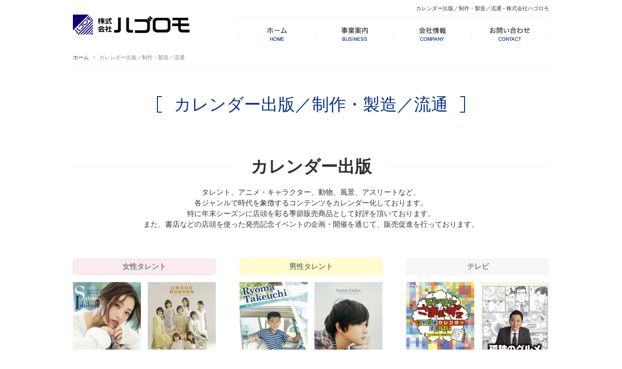

--- FILE ---
content_type: text/html; charset=utf-8
request_url: https://www.hagoromo.com/calendar.html
body_size: 6933
content:
<!DOCTYPE html PUBLIC "-//W3C//DTD XHTML 1.0 Transitional//EN" "http://www.w3.org/TR/xhtml1/DTD/xhtml1-transitional.dtd">
<html xmlns="http://www.w3.org/1999/xhtml" xml:lang="ja-jp" lang="ja-jp" dir="ltr">
<head>
	<base href="https://www.hagoromo.com/calendar.html" />
	<meta http-equiv="content-type" content="text/html; charset=utf-8" />
	<meta name="keywords" content="カレンダー出版,株式会社ハゴロモ,東京都千代田区神田,デザインチケット,イベント企画,コンテンツ制作
" />
	<meta name="description" content="株式会社ハゴロモは店舗サポート、店舗備品カ、レンダー出版、デザインチケット、キャラクターグッズ、イベント企画、物流代行、研修施設の紹介、映像作品の製作など、幅広くお客様のニーズに応える会社として、様々なコンテンツを制作しております。" />
	<title>カレンダー出版／制作・製造／流通 - 株式会社ハゴロモ</title>
	<link href="/calendar.feed?type=rss" rel="alternate" type="application/rss+xml" title="RSS 2.0" />
	<link href="/calendar.feed?type=atom" rel="alternate" type="application/atom+xml" title="Atom 1.0" />
	<link href="/templates/business/favicon.ico" rel="shortcut icon" type="image/vnd.microsoft.icon" />
	<link href="/plugins/system/jcemediabox/css/jcemediabox.css?1d12bb5a40100bbd1841bfc0e498ce7b" rel="stylesheet" type="text/css" />
	<link href="/plugins/system/jcemediabox/themes/standard/css/style.css?50fba48f56052a048c5cf30829163e4d" rel="stylesheet" type="text/css" />
	<link href="https://www.hagoromo.com/modules/mod_jf_mobilemenu/assets/jf_mm.min.css" rel="stylesheet" type="text/css" />
	<style type="text/css">
/* Multithumb 3.7.2 */
 .multithumb {}
.multithumb_blog {}
 .mtGallery {     margin: 5px;     align: center;     float: none;  }
 .mtCapStyle figcaption {     caption-side: bottom;    font-weight: bold;    color: black;      background-color: #ddd;    text-align:center; }@media(max-width:568px){.jf_mm_trigger,#jf_mm_menu{display:block}}
			.jf_mm_trigger{background-color:#093389;color:#ffffff}
			.jf_mm_wrapper .levelHolderClass,.jf_mm_wrapper .jf_mm_inactive{background-color:#093389}
			.jf_mm_wrapper li{background-color:#093389}
			.jf_mm_wrapper li:hover{background-color:#3a5ca1}
			.jf_mm_wrapper .backItemClass{background-color:#093389}
			.jf_mm_wrapper .backItemClass:hover{background-color:#3a5ca1}
			.jf_mm_wrapper li,.jf_mm_wrapper li:last-child,.jf_mm_wrapper .backItemClass{border-color:#083080}
			.jf_mm_wrapper h2{color:#093389}
			.jf_mm_wrapper a,.jf_mm_wrapper a:hover{color:#ffffff}
			.jf_mm_wrapper .ltr,.jf_mm_wrapper .rtl{-webkit-box-shadow:5px 0 5px -5px #202020;-moz-box-shadow:5px 0 5px -5px #202020;box-shadow:5px 0 5px -5px #202020;}
		#jf_mm_menu.jf_hidden{display:none!important}
	</style>
	<script src="/media/jui/js/jquery.min.js" type="text/javascript"></script>
	<script src="/media/jui/js/jquery-noconflict.js" type="text/javascript"></script>
	<script src="/media/jui/js/jquery-migrate.min.js" type="text/javascript"></script>
	<script src="/media/system/js/caption.js" type="text/javascript"></script>
	<script src="/media/system/js/mootools-core.js" type="text/javascript"></script>
	<script src="/media/system/js/core.js" type="text/javascript"></script>
	<script src="/media/system/js/mootools-more.js" type="text/javascript"></script>
	<script src="/plugins/system/jcemediabox/js/jcemediabox.js?0c56fee23edfcb9fbdfe257623c5280e" type="text/javascript"></script>
	<script src="/media/jui/js/bootstrap.min.js" type="text/javascript"></script>
	<script src="https://www.hagoromo.com/modules/mod_jf_mobilemenu/assets/jquery.jf_multilevelpushmenu.min.js" type="text/javascript"></script>
	<script src="https://www.hagoromo.com/modules/mod_jf_mobilemenu/assets/jf_mm.min.js" type="text/javascript"></script>
	<script type="text/javascript">
jQuery(window).on('load',  function() {
				new JCaption('img.caption');
			});jQuery(function($) {
			 $('.hasTip').each(function() {
				var title = $(this).attr('title');
				if (title) {
					var parts = title.split('::', 2);
					var mtelement = document.id(this);
					mtelement.store('tip:title', parts[0]);
					mtelement.store('tip:text', parts[1]);
				}
			});
			var JTooltips = new Tips($('.hasTip').get(), {"maxTitleChars": 50,"fixed": false});
		});JCEMediaBox.init({popup:{width:"70%",height:"",legacy:0,lightbox:0,shadowbox:0,resize:1,icons:1,overlay:1,overlayopacity:0.8,overlaycolor:"#000000",fadespeed:500,scalespeed:500,hideobjects:0,scrolling:"fixed",close:2,labels:{'close':'閉じる','next':'次へ','previous':'前へ','cancel':'キャンセル','numbers':'{$current} / {$total}'},cookie_expiry:"",google_viewer:0},tooltip:{className:"tooltip",opacity:0.8,speed:150,position:"br",offsets:{x: 16, y: 16}},base:"/",imgpath:"plugins/system/jcemediabox/img",theme:"standard",themecustom:"",themepath:"plugins/system/jcemediabox/themes",mediafallback:0,mediaselector:"audio,video"});var jf_mm_icons = [ 
					{itemID:"-"+"435",fa_icon:"fa",img:"",style:""}
					
					
					
					
					
					
					
					
					
					
					
					
					
					
					
					
					
					
					
				];
				jQuery(document).ready(function($){$("#jf_mm_menu").jf_mm_menu()});
			var jf_mm_direction = "ltr";var jf_mm_backBtnTxt = "戻る";!function(n){n(window).load(function(){n("#jf_mm_menu").removeClass("jf_hidden")})}(jQuery);
	</script>

<link rel="canonical" href="https://www.hagoromo.com/calendar.html" />
<link rel="stylesheet" href="/templates/business/css/normalize.css" type="text/css" media="all" />
<link rel="stylesheet" href="/templates/business/css/template.css?20241205" type="text/css" />
<link rel="stylesheet" href="/templates/business/css/print.css" type="text/css" media="print" />
<link rel="stylesheet" href="/templates/business/css/responsive.css?201809" type="text/css" />
<link rel="stylesheet" href="/templates/business/css/bootstrap.min.css" type="text/css" />
<link rel="stylesheet" href="/templates/business/css/system.css" type="text/css" />
<link rel="stylesheet" href="/templates/business/font-awesome/css/font-awesome.min.css" type="text/css" />
	<script type="text/javascript" src="/templates/business/js/scroll.js"></script>
<script src="https://ajax.googleapis.com/ajax/libs/jquery/1.11.2/jquery.min.js" type="text/javascript"></script>
<script type="text/javascript" src="/templates/business/js/jquery.cookie.js"></script>
<script type="text/javascript" src="/templates/business/js/jquery.mouseover.js"></script>
<script type="text/javascript" src="/templates/business/js/jquery.imgchange.js"></script>
<script type="text/javascript" src="/templates/business/js/jquery.navigationFixed.js"></script>
<script>
//SP→PC
(function(){
var _UA = navigator.userAgent;
if (_UA.indexOf('iPhone') > 0 || _UA.indexOf('iPod') > 0 || _UA.indexOf('Android') > 0) {
document.write('<script type="text/javascript" src="/templates/business/js/swView.js"><\/script>');
}
})();

function year() {  var data = new Date();  var now_year = data.getFullYear();  document.write(now_year);  }
</script>
</head>
<body id="calendar" class="background">
	    	            <div id="outer">           
					<div id="jf_mm_menu" class=""><nav><p><i class="fa fa-times"></i>メニュー</p><ul>
<li class="item-435"><a href="/" ><img src="/images/hagoromo/common/navi_01.png" alt="ホーム" /><span class="image-title">ホーム</span></a><p><i></i><img src="/images/hagoromo/common/navi_01.png" alt="ホーム" /><span class="image-title">ホーム</span></p></li><li class="item-1291 divider deeper parent"><a class="separator "><img src="/images/hagoromo/common/navi_02.png" alt="事業案内" /><span class="image-title">事業案内</span></a><p><i></i><img src="/images/hagoromo/common/navi_02.png" alt="事業案内" /><span class="image-title">事業案内</span></p><ul class="nav-child unstyled small"><li class="item-1381"><a href="https://solution.hagoromo.com/" target="_blank">店舗サポート／備品／商材／</a><p><i></i>店舗サポート／備品／商材／</p></li><li class="item-1298 deeper parent"><a href="/business/calendar.html" >カレンダー出版／制作・製造／流通</a><p><i></i>カレンダー出版／制作・製造／流通</p><ul class="nav-child unstyled small"><li class="item-1347"><a href="/business/calendar/calendar2020.html" >2020年版カレンダー 特設ページ</a><p><i></i>2020年版カレンダー 特設ページ</p></li></ul></li><li class="item-1299 deeper parent"><a href="/business/products.html" >プロダクツ／キャラクターグッズ</a><p><i></i>プロダクツ／キャラクターグッズ</p><ul class="nav-child unstyled small"><li class="item-1395"><a href="/business/products/products-non.html" >プロダクツ／推し活グッズ</a><p><i></i>プロダクツ／推し活グッズ</p></li></ul></li><li class="item-1300"><a href="/business/logistics.html" >レンタルスペース：会議室／研修＆保養施設</a><p><i></i>レンタルスペース：会議室／研修＆保養施設</p></li><li class="item-1328"><a href="/business/item.html" >商品案内</a><p><i></i>商品案内</p></li><li class="item-1393"><a href="/business/item-shoseki.html" >書籍出版</a><p><i></i>書籍出版</p></li></ul></li><li class="item-1292"><a href="/company.html" ><img src="/images/hagoromo/common/navi_03.png" alt="会社情報" /><span class="image-title">会社情報</span></a><p><i></i><img src="/images/hagoromo/common/navi_03.png" alt="会社情報" /><span class="image-title">会社情報</span></p></li><li class="item-1293 divider deeper parent"><a class="separator "><img src="/images/hagoromo/common/navi_04.png" alt="お問い合わせ" /><span class="image-title">お問い合わせ</span></a><p><i></i><img src="/images/hagoromo/common/navi_04.png" alt="お問い合わせ" /><span class="image-title">お問い合わせ</span></p><ul class="nav-child unstyled small"><li class="item-1294"><a href="/contact/form.html" >お問い合わせ</a><p><i></i>お問い合わせ</p></li><li class="item-1295"><a href="/contact/privacy.html" >プライバシーポリシー</a><p><i></i>プライバシーポリシー</p></li></ul></li></ul></nav></div><div class="jf_mm_trigger"><i class="fa fa-bars"></i><p>メニュー</p></div><div class="jf_mm_backout"></div>

	            </div>
	     
<div id="all">
	<div id="wrapper">
	<div id="header-wrap" class="clr">
		<h1 id="h1title">カレンダー出版／制作・製造／流通 - 株式会社ハゴロモ</h1>
	    	    <div id="top">
		

<div class="custom sphidden"  >
	<h2 class="logo"><a href="/./"><img src="/images/hagoromo/common/logo.png" alt="楽しさを創る、株式会社ハゴロモのホームぺージ" width="400" height="68" /></a></h2></div>
<ul class="nav menu">
<li class="item-435 default"><a href="/" ><img src="/images/hagoromo/common/navi_01.png" alt="ホーム" /><span class="image-title">ホーム</span></a></li><li class="item-1291 divider deeper parent"><span class="separator "><img src="/images/hagoromo/common/navi_02.png" alt="事業案内" /><span class="image-title">事業案内</span></span>
<ul class="nav-child unstyled small"><li class="item-1381"><a href="https://solution.hagoromo.com/" target="_blank">店舗サポート／備品／商材／</a></li><li class="item-1298 deeper parent"><a href="/business/calendar.html" >カレンダー出版／制作・製造／流通</a><ul class="nav-child unstyled small"><li class="item-1347"><a href="/business/calendar/calendar2020.html" >2020年版カレンダー 特設ページ</a></li></ul></li><li class="item-1299 deeper parent"><a href="/business/products.html" >プロダクツ／キャラクターグッズ</a><ul class="nav-child unstyled small"><li class="item-1395"><a href="/business/products/products-non.html" >プロダクツ／推し活グッズ</a></li></ul></li><li class="item-1300"><a href="/business/logistics.html" >レンタルスペース：会議室／研修＆保養施設</a></li><li class="item-1328"><a href="/business/item.html" >商品案内</a></li><li class="item-1393"><a href="/business/item-shoseki.html" >書籍出版</a></li></ul></li><li class="item-1292"><a href="/company.html" ><img src="/images/hagoromo/common/navi_03.png" alt="会社情報" /><span class="image-title">会社情報</span></a></li><li class="item-1293 divider deeper parent"><span class="separator "><img src="/images/hagoromo/common/navi_04.png" alt="お問い合わせ" /><span class="image-title">お問い合わせ</span></span>
<ul class="nav-child unstyled small"><li class="item-1294"><a href="/contact/form.html" >お問い合わせ</a></li><li class="item-1295"><a href="/contact/privacy.html" >プライバシーポリシー</a></li></ul></li></ul>

		</div>
	    	    <div id="social">
		</div>
	    </div>
	</div>

		       
		 
	      
				            <div id="promo-wrap"><div id="promo" class="container row clr">
	            	<div class="module  col clr">
	    <div class="module-body">
    	<div class="breadcrumbs">
<a href="/" class="pathway">ホーム</a>&nbsp;<i class="fa fa-angle-right"></i>&nbsp;カレンダー出版／制作・製造／流通</div>
    </div>
</div>

	            </div></div>
	        
	        
	<div id="box-wrap" class="container row clr">
		<div id="main-content" class="row span_12">
									                                <div id="post" class="col span_12 clr">
	                                    <div id="comp-wrap">
	         

	                                        <div id="system-message-container">
	</div>

	                                        <div class="blog">
		<div class="page-header">
		<h2> カレンダー出版／制作・製造／流通 </h2>
	</div>
	
	
	
		<div class="category-desc clearfix">
					</div>
	
	
		
	
										<div class="container">
					<div class="items-row col span_12">
				<div class="item ">
					



 
		    <p><a id="anc01" name="anc01"></a></p>
<div class="boxWrapper">
<div class="boxInner"><!-- ▽ contents -->
<h3 class="heading"><span>カレンダー出版</span></h3>
<p class="align-center">タレント、アニメ・キャラクター、動物、風景、アスリートなど、<br /> 各ジャンルで時代を象徴するコンテンツをカレンダー化しております。<br /> 特に年末シーズンに店頭を彩る季節販売商品として好評を頂いております。<br /> また、書店などの店頭を使った発売記念イベントの企画・開催を通じて、販売促進を行っております。</p>
<ul class="calendarColumn"><!-- li -->
<li>
<h4 class="clr01">女性タレント</h4>
<ul>
<li><img src="/images/hagoromo/business/calendar/satomi_ishihara.jpg"     data-popupalt-original-   width="250" height="341"    alt="石原さとみ" title="石原さとみ"  class="multithumb_blog"      /></li>
<li><img src="/images/hagoromo/business/calendar/announcer.jpg"     data-popupalt-original-   width="250" height="341"    alt="アナウンサーズ" title="アナウンサーズ"  class="multithumb_blog"      /></li>
</ul>
</li>
<!-- li end -->
<li>
<h4 class="clr02">男性タレント</h4>
<ul>
<li><img src="/images/hagoromo/business/calendar/ryoma_takeuchi.jpg"     data-popupalt-original-   width="250" height="341"    alt="竹内涼真" title="竹内涼真"  class="multithumb_blog"      /></li>
<li><img src="/images/hagoromo/business/calendar/yudai_chiba.jpg"     data-popupalt-original-   width="250" height="341"    alt="千葉雄大" title="千葉雄大"  class="multithumb_blog"      /></li>
</ul>
</li>
<!-- li end -->
<li>
<h4 class="clr03">テレビ</h4>
<ul>
<li><img src="/images/hagoromo/business/calendar/moyamoya_2.jpg"     data-popupalt-original-   width="250" height="251"    alt="もやもやサマーズ" title="もやもやサマーズ"  class="multithumb_blog"      /></li>
<li><img src="/images/hagoromo/business/calendar/kodoku_gurume.jpg"     data-popupalt-original-   width="250" height="308"    alt="孤独のグルメ" title="孤独のグルメ"  class="multithumb_blog"      /></li>
</ul>
</li>
<!-- li end -->
<li>
<h4 class="clr04">スポーツ</h4>
<ul>
<li><img src="/images/hagoromo/business/calendar/hanyu.jpg"     data-popupalt-original-   width="250" height="341"    alt="羽生結弦" title="羽生結弦"  class="multithumb_blog"      /></li>
<li><img src="/images/hagoromo/business/calendar/nanako_hujita.jpg"     data-popupalt-original-   width="249" height="341"    alt="藤田奈七子" title="藤田奈七子"  class="multithumb_blog"      /></li>
</ul>
</li>
<!-- li end -->
<li>
<ul>
<li>
<h4 class="clr05">アニメ・キャラ</h4>
<img src="/images/hagoromo/business/calendar/gintama_1.jpg"     data-popupalt-original-   width="250" height="287"    alt="銀魂" title="銀魂"  class="multithumb_blog"      /></li>
<li>
<h4 class="clr06">動物</h4>
<img src="/images/hagoromo/business/calendar/mamesiba.jpg"     data-popupalt-original-   width="250" height="340"    alt="豆助" title="豆助"  class="multithumb_blog"      /></li>
</ul>
</li>
<!-- li end -->
<li>
<ul>
<li>
<h4 class="clr07">乗り物</h4>
<img src="/images/hagoromo/business/calendar/jieitai.jpg"     data-popupalt-original-   width="253" height="341"    alt="海上自衛隊" title="海上自衛隊"  class="multithumb_blog"      /></li>
<li>
<h4 class="clr08">アート</h4>
<img src="/images/hagoromo/business/calendar/kumamoto.jpg"     data-popupalt-original-   width="250" height="176"    alt="熊本城" title="熊本城"  class="multithumb_blog"      /></li>
</ul>
</li>
<!-- li end --></ul>
<!-- △ contents --></div>
</div>	




<div class="item-separator"></div>
				</div><!-- end item -->
							</div><!-- end span -->
					</div><!-- end row -->
												<div class="container">
					<div class="items-row col span_12">
				<div class="item ">
					



 
		    <p><a id="anc02" name="anc02"></a></p>
<div class="boxWrapper clr">
<div class="boxInner"><!-- ▽ contents -->
<h3 class="heading"><span>カレンダー制作・製造</span></h3>
<p class="align-center">年末年始の配布用カレンダー、イベントや展示会等での販促用カレンダー、<br /> ファンクラブやライブ・イベント等の会場物販用カレンダーなどの企画・提案を致します。<br /> 形状やデザイン等、クライアント様との密なコミュニケーションを通じて、<br /> 企業やコンテンツのイメージアップに寄与するカレンダーを製造致します。</p>
<ul class="column03 calendarList">
<li>
<h4><span>日本生命様<br />「綾瀬はるかさんカレンダー」</span></h4>
<p class="imgFit"><img src="/images/hagoromo/business/calendar/ayase-1.jpg"     data-popupalt-original-   width="1583" height="2141"    alt="日本生命　綾瀬はるかさんカレンダー" title="日本生命　綾瀬はるかさんカレンダー"  class="multithumb_blog"      /></p>
</li>
<li>
<h4><span>トップコート様<br />「菅田将暉さんカレンダー」</span></h4>
<p class="imgFit"><img src="/images/hagoromo/business/calendar/suda-1.jpg"     data-popupalt-original-   width="1956" height="2535"    alt="トップコート様　菅田将暉さんカレンダー" title="トップコート様　菅田将暉さんカレンダー"  class="multithumb_blog"      /></p>
</li>
<li>
<h4><span>ミクロネシア連邦大使館様<br />「ミクロネシア連邦カレンダー」</span></h4>
<p class="imgFit"><img src="/images/hagoromo/business/calendar/micro-1.jpg"     data-popupalt-original-   width="1575" height="1112"    alt="ミクロネシア連邦大使館様 　ミクロネシア連邦カレンダー" title="ミクロネシア連邦大使館様 　ミクロネシア連邦カレンダー"  class="multithumb_blog"      /></p>
</li>
</ul>
<!-- △ contents --></div>
</div>	




<div class="item-separator"></div>
				</div><!-- end item -->
							</div><!-- end span -->
					</div><!-- end row -->
												<div class="container">
					<div class="items-row col span_12">
				<div class="item ">
					



 
		    <p><a id="anc03" name="anc03"></a></p>
<div class="boxWrapper">
<div class="boxInner"><!-- ▽ contents -->
<h3 class="heading"><span>カレンダー流通</span></h3>
<p class="align-center">埼玉県三郷市にカレンダー専用のロジスティクスセンターを持っております。<br /> 業界唯一のカレンダー受発注のシステムをお取引先にご提供させて頂き、ノンストレスの発注体制を整えております。<br /> 約1,000種類のカレンダータイトルを受注に応じてアソート、出荷を致します。通販会社様等の出荷代行も可能です。</p>
<ul class="distributionList">
<li>
<h4 class="kiji-midashi-2">簡単にカレンダーの取り扱いが可能です！</h4>
<p>インターネット環境があれば出先からでも在庫確認→発注が可能です。<br /> ハゴロモWEB受注システムは発注機能の他、発売日情報、商品画像といった販売に必要なツールを網羅しております。</p>
</li>
<li><img src="/images/hagoromo/business/calendar/calendar_16.png"       width="515" height="235"    alt="カレンダー流通のしくみ" title="カレンダー流通のしくみ"  class="multithumb_blog"      /></li>
<li><img src="/images/hagoromo/business/calendar/calendar_17.png"       width="299" height="265"    alt="カレンダーWEB受注システム" title="カレンダーWEB受注システム"  class="multithumb_blog"      /></li>
</ul>
<!-- △ contents --></div>
</div>	




<div class="item-separator"></div>
				</div><!-- end item -->
							</div><!-- end span -->
					</div><!-- end row -->
					
	
		</div>
	         

	                                    </div>
	                                </div>
										</div>
	</div>
	<div id="footer-wrap">
			            <div id="footer" class="container row clr">
	            	<div class="module  col clr">
	    <div class="module-body">
    	

<div class="custom"  >
	<ul class="footerLink">
<li><a href="/./">ホーム</a></li>
<li><a href="https://solution.hagoromo.com/">店舗サポート／備品／商材</a></li>
<li><a href="/business/calendar.html">カレンダー出版／制作・製造／流通</a></li>
<li><a href="/business/products.html">プロダクツ／キャラクターグッズ</a></li>
<li><a href="/business/item.html">商品案内</a></li>
<li><a href="/business/logistics.html">レンタルスペース 会議室/研修&amp;保養施設</a></li>
<li><a href="/company.html">会社情報</a></li>
<li><a href="/contact/form.html">お問い合わせ</a></li>
</ul></div>
    </div>
</div>

	            </div>
	    	    	            <div class="copyright container row clr">
	                

<div class="custom"  >
	<p>Copyright ©
<script type="text/javascript" language="JavaScript">year();</script>
株式会社ハゴロモ All Rights Reserved. - [<a href="/login.html">login</a>]</p>
<p>東京都公安委員会 第301022416341号 株式会社ハゴロモ</p></div>

	            </div>
	    	</div>
	</div>
	     

<script type="text/javascript">

  var _gaq = _gaq || [];
  _gaq.push(['_setAccount', 'UA-27468085-1']);
  _gaq.push(['_trackPageview']);

  (function() {
    var ga = document.createElement('script'); ga.type = 'text/javascript'; ga.async = true;
    ga.src = ('https:' == document.location.protocol ? 'https://ssl' : 'http://www') + '.google-analytics.com/ga.js';
    var s = document.getElementsByTagName('script')[0]; s.parentNode.insertBefore(ga, s);
  })();

</script>

<!-- Piwik -->
<script type="text/javascript">
  var _paq = _paq || [];
  /* tracker methods like "setCustomDimension" should be called before "trackPageView" */
  _paq.push(['trackPageView']);
  _paq.push(['enableLinkTracking']);
  (function() {
    var u="//artflair.org/piwik7/";
    _paq.push(['setTrackerUrl', u+'piwik.php']);
    _paq.push(['setSiteId', '35']);
    var d=document, g=d.createElement('script'), s=d.getElementsByTagName('script')[0];
    g.type='text/javascript'; g.async=true; g.defer=true; g.src=u+'piwik.js'; s.parentNode.insertBefore(g,s);
  })();
</script>
<!-- End Piwik Code -->

</body>
</html>

--- FILE ---
content_type: text/css
request_url: https://www.hagoromo.com/templates/business/css/template.css?20241205
body_size: 15493
content:
/* ↓最大480px タブレット・スマホ*/
@media screen and (max-width: 480px) {
body#tinymce,
body#tinymce p,
body#tinymce td{ //font-size:18px;}
.mobileSkin iframe {-webkit-overflow-scrolling: touch; overflow-x:auto;}
iframe#jform_articletext_ifr{overflow: auto;}
#jform_articletext_tbl{max-height: 200px !important;}
}
/* ↑最大480px タブレット・スマホ*/

@media screen and (min-width: 480px) {}

@import url(https://fonts.googleapis.com/css?family=Lato:400,700);
@import url(https://fonts.googleapis.com/earlyaccess/notosansjp.css);

@font-face {
font-family: 'phone';
src: url(../font/ufonts.com_dinmittelschriftstd-1-opentype.woff);
}

#content-bottom { clear: both;}
.imgChange{}

@media screen and (min-width: 480px) {
/*=============================================================
	コンテンツ
=============================================================*/

/* 見出し */
.page-header{ text-align:center; padding:2.0em 0; margin-top:2.0em;}
h2.componentheading{ text-align:center; padding:2.0em 0; margin-top:1.7em;}
h2.componentheading,
.page-header h2{ font-size:3.5rem; line-height:1.1; color:#093389; text-align:center; padding: 0 1.0em; position:relative; z-index:11; display:inline-block;}
h2.componentheading:before,
.page-header h2:before{ content:""; width:10px; height:34px; position:absolute; top:50%; transform:translateY(-50%); left:0px; background:url(../../../images/hagoromo/common/pageHeader_before.png); background-size:contain;}
h2.componentheading:after,
.page-header h2:after{ content:""; width:10px; height:34px; position:absolute; top:50%; transform:translateY(-50%); right:0px; background:url(../../../images/hagoromo/common/pageHeader_after.png); background-size:contain;}

.item-page-title,
.kiji-midashi { border: solid 1px #E4E4E4; border-top: solid 2px #093389; font-size:2.1rem; line-height:1.2; color:#093389; padding: 0.65em; box-shadow: 0px 3px #F6F6F6; margin-bottom:18px;}
.kiji-midashi-2 { font-size:2.1rem; line-height:1.2; color:#093389; font-weight:600; margin: 1.75em 0 15px; border-bottom: solid 1px rgba(9,51,137,0.1); padding-bottom:0.5em;}
.kiji-midashi-3 { margin:2.0em 0 15px; background:rgba(238,238,238,0.6); font-size:1.7rem; line-height:1.2; padding:0.5em; border: solid 1px rgba(238,238,238,1); font-weight:600; border-left: solid 2px #B5C1DB;}

h3.heading{ text-align:center; margin-bottom:1.5em; position:relative;}
h3.heading:before{ content:""; width:100%; height:1px; background:#EEE; position:absolute; top:50%; left:0px; z-index:10;}
h3.heading span{ display:inline-block; font-size:3.5rem; line-height:1.1; font-weight:600; background:#FFF; padding: 0 1.0em; position:relative; z-index:11;}

/* promo and fotter */
#promo-wrap{ width:100%; min-width:980px; margin: 0px auto;}
#promo{ width:100%; min-width:980px; margin: 0px auto;}
#promo .col{ margin: 0px;}
.middlePromo{ width:100%; min-width:980px; margin: 0px auto; background:url(../../../images/hagoromo/common/middlePromo.jpg) repeat center top; padding:50px 0;}
.middlePromo h2{ font-size:3.5rem; line-height:1.1; width:980px; margin: 0px auto; text-align:center;}
.middlePromo h2 span{ font-size:1.3rem; display:block; text-align:center; margin-top:0.25em; color:#093389;}

/* navigation fixed */
.fixed { box-shadow: 0 5px 5px rgba(0,0,0,0.05);}

/* content outer */
.boxWrapper{ width:100%; min-width:980px; margin: 0px auto; padding:60px 0;}
.boxWrapper .boxInner{ width:980px; margin: 0px auto;}
.boxWrapper.clr{ background:#F5F9FC;}
.boxWrapper.bdt{ border-top: solid 1px #EEE;}
.boxWrapper.clr h3.heading span{ background:#F5F9FC;}
.boxWrapper.clr h3.heading:before{ background:#EDF0F3;}

/* category lead */
.categoryLead{ margin: 0 0 60px 0;}
.categoryLead p{ text-align:center;}

/* image resize */
.img300{ width:300px; margin-bottom:1.0em;}
.img450{ width:450px; margin-bottom:1.0em;}
.imgFit{ margin-bottom:1.0em;}
.imgFit img,
.img300 img,
.img450 img{ width:100%; height:auto;}
.imgBrd{ border: solid 5px rgba(204,204,204,0.3);}

/* column */
.column02{ letter-spacing:-0.4em;}
.column02 .inner,
.column02 li{ width:47.5%; display:inline-block; vertical-align:top; letter-spacing:0; margin:15px 5% 15px 0;}
.column02 .inner:nth-child(2n),
.column02 li:nth-child(2n){ margin-right:0px;}

.column03{ letter-spacing:-0.4em;}
.column03 .inner,
.column03 li{ width:30%; display:inline-block; vertical-align:top; letter-spacing:0; margin:15px 5% 15px 0;}
.column03 .inner:nth-child(3n),
.column03 li:nth-child(3n){ margin-right:0px;}

/* list */
.styleList{}
.styleList li{ line-height:1.3; padding:0.5em 0 0.5em 1.25em; position:relative;}
.styleList li:before{ content: "\f192"; font-family: FontAwesome; position:absolute; top:0.5em; left:0px; color:#3CB389;}

#post .container { zoom:1;}
#post .container:after{ content: ""; display: block; clear: both;}
.clearfloat { clear: both; height: 0; font-size: 1px; line-height: 0px;}

/* トップページ
-------------------------------------------------------------*/
.homePromo{ width:100%; min-width:980px; margin: 0px auto; padding: 20px 0 70px; background:url(../../../images/hagoromo/home/promo_bg.png) no-repeat center bottom; background-size:100%;}
.homePromo h2{ width:980px; margin: 0px auto;}

.homeBlock{ width:980px; margin: 0px auto; padding: 50px 0;}
.homeBlock h3{ text-align:center; position:relative; z-index:5;}
.homeBlock h3:after{ content:""; width:100%; height:1px; background:#EEEEEE; position:absolute; top:50%; left:0px; z-index:5;}
.homeBlock h3 span{ display:inline-block; font-size:2.5rem; line-height:1.1; font-family:"phone"; color:#073387; padding: 0 0.5em; background:#FFF; position:relative; z-index:6;}
.homeBlock .homeColumn{ letter-spacing:-0.4em;}
.homeBlock .homeColumn li{ display:inline-block; vertical-align:top; letter-spacing:0; width:310px; margin: 40px 25px 0 0;}
.homeBlock .homeColumn li:nth-child(3n){ margin-right:0px;}
.homeBlock .homeColumn li p{ line-height:1.3; margin-top:1.0em;}

.homeBlock02{ width:980px; margin: 0px auto; padding: 50px 0 100px;}
.homeBlock02 h3{ text-align:center; position:relative; z-index:5;}
.homeBlock02 h3:after{ content:""; width:100%; height:1px; background:#EEEEEE; position:absolute; top:50%; left:0px; z-index:5;}
.homeBlock02 h3 span{ display:inline-block; font-size:2.5rem; line-height:1.1; font-family:"phone"; color:#073387; padding: 0 0.5em; background:#FFF; position:relative; z-index:6;}
.homeBlock02 h4{ font-weight: 600; border-bottom: dotted 1px #EEE; padding: 0.5em 0; color: #093389; margin: 30px 0 15px;}
.homeBlock02 h4 span{ font-weight: normal; padding-right: 1.0em;}

/* 店舗サポート／備品／商材
-------------------------------------------------------------*/
body#kaigisitu #box-wrap{ width:980px; margin: 0px auto;}
body#kaigisitu .item-separator { margin-bottom: 60px;}
body#kaigisitu #footer-wrap{ margin-top:25px;}

/* 店舗サポート／備品／商材
-------------------------------------------------------------*/
body#commodity #box-wrap{ width:980px; margin: 0px auto;}
body#commodity .item-separator { margin-bottom: 60px;}
body#commodity #footer-wrap{ margin-top:25px;}

.businessPromo{ width:980px; height:300px; margin: 0px auto 60px; position:relative; background:url(../../../images/hagoromo/business/commodity_promo.png) no-repeat center center;}
.businessPromo p{ position:absolute; bottom:0px; left:0px; width:100%; background:rgba(255,255,255,0.85); padding:1.5em;}
.businessPromo p span{ display:block; text-align:center; color:#083388; font-size:1.7rem; line-height:1.4; font-weight:600;}

.commodityList a img{ opacity:1.0; transition: all 0.2s ease 0s;}
.commodityList a:hover img{ opacity:0.6;}

.businessList{}
.businessList .number{ border-bottom: dotted 1px #E4E4E4; padding-bottom:0.5em; margin-bottom:1.0em;}
.businessList .number:before{ content:"品番"; color:#3CB389; padding-right:1.0em;}
.businessList .imgFit{ border: solid 3px #F6F6F6;}

.displayCategory{ margin-bottom:60px;}
.displayCategory ul{ letter-spacing:-0.4em; border: solid 1px #EEE; border-style: solid none none solid;}
.displayCategory ul li{ width:33.333333%; display:inline-block; vertical-align:top; letter-spacing:0; border: solid 1px #EEE; border-style: none solid solid none; padding:1.0em;}
.displayCategory ul li img{ width:100%; height:auto;}

body#disc .page-header,
body#opp .page-header,
body#security .page-header,
body#plastic .page-header,
body#display .page-header,
body#japanese .page-header{ margin-bottom:30px;}
body#disc .kiji-midashi,
body#opp .kiji-midashi,
body#security .kiji-midashi,
body#plastic .kiji-midashi,
body#display .kiji-midashi,
body#japanese .kiji-midashi{ font-size:1.7rem;}
body#disc #box-wrap,
body#opp #box-wrap,
body#security #box-wrap,
body#plastic #box-wrap,
body#display #box-wrap,
body#japanese #box-wrap{ width:980px; margin: 0px auto;}
body#disc .item-separator,
body#opp .item-separator,
body#security .item-separator,
body#plastic .item-separator,
body#display .item-separator,
body#japanese .item-separator { margin-bottom: 60px;}
body#disc #footer-wrap,
body#opp #footer-wrap,
body#security #footer-wrap,
body#plastic #footer-wrap,
body#display #footer-wrap,
body#japanese #footer-wrap{ margin-top:25px;}


/* イベント／企画
-------------------------------------------------------------*/
body#event #box-wrap{ width:980px; margin: 0px auto;}
body#event .item-separator { margin-bottom: 60px;}
body#event #footer-wrap{ margin-top:25px;}

.eventList a img{ opacity:1.0; transition: all 0.2s ease 0s;}
.eventList a:hover img{ opacity:0.6;}

/* イベント企画の実績
-------------------------------------------------------------*/
body#works #box-wrap{ width:980px; margin: 0px auto;}
body#works .item-separator { margin-bottom: 60px;}
body#works #footer-wrap{ margin-top:25px;}
body#works .page-header{ margin-bottom:30px;}
body#goods #box-wrap{ width:980px; margin: 0px auto;}
body#goods .item-separator { margin-bottom: 60px;}
body#goods #footer-wrap{ margin-top:25px;}
body#goods .page-header{ margin-bottom:30px;}

.blog table{ width:100%;}
.blog table td{ padding:em; vertical-align:top;}
.blog table td img{ width:100%; height:auto;}

/* カレンダー出版／制作・製造／流通
-------------------------------------------------------------*/
.linkBnr{ margin-top:30px; text-align:center;}
.linkBnr a img{ opacity:1.0; transition: all 0.2s ease 0s;}
.linkBnr a:hover img{ opacity: 0.6;}

.calendarColumn{ letter-spacing:-0.4em; margin-top:45px;}
.calendarColumn > li{ width:30%; display:inline-block; vertical-align:top; letter-spacing:0; margin:15px 5% 15px 0;}
.calendarColumn > li:nth-child(3n){ margin-right:0px;}
.calendarColumn li ul{ letter-spacing:-0.4em;}
.calendarColumn li ul li{ width:47.5%; display:inline-block; vertical-align:top; letter-spacing:0; margin: 0 5% 0 0;}
.calendarColumn li ul li:nth-child(2n){ margin-right:0px;}
.calendarColumn li ul li img{ width:100%; height:auto;}
.calendarColumn h4{ text-align:center; font-weight:600; line-height:1.1; padding:0.5em 0; margin-bottom:15px; color:rgba(51,51,51,0.6); border: solid 1px; border-radius:5px;}
.calendarColumn h4.clr01{ background:#F9EBF0; border-color:#F4D6E1;}
.calendarColumn h4.clr02{ background:#FFFDCD; border-color:#FEFA9C;}
.calendarColumn h4.clr03{ background:#F6F6F6; border-color:#EEE;}
.calendarColumn h4.clr04{ background:#FCEFCE; border-color:#FADE9E;}
.calendarColumn h4.clr05{ background:#FFDFBF; border-color:#FFBF7F;}
.calendarColumn h4.clr06{ background:#E0E2C2; border-color:#C1C586;}
.calendarColumn h4.clr07{ background:#E8E1F2; border-color:#D2C3E6;}
.calendarColumn h4.clr08{ background:#E1F3D4; border-color:#C3E6A9;}

.calendarList{ margin-top:45px;}
.calendarList h4{ border-bottom: solid 1px #EEE; height:4.0em; margin-bottom:15px; position:relative;}
.calendarList h4:before{ content:""; width:10%; height:1px; background:#093389; position:absolute; bottom:-1px; left:50%; margin-left:-5%;}
.calendarList h4 span{ color:#093389; font-size:1.9rem; line-height:1.2; display:block; text-align:center; position:absolute; top:50%; left:0px; transform:translateY(-50%); width:100%;}

.distributionList{ margin-top:60px; letter-spacing:-0.4em;}
.distributionList li{ display:inline-block; vertical-align:top; letter-spacing:0; margin: 0 5% 0 0;}
.distributionList li:nth-child(1){ width:35%;}
.distributionList li:nth-child(2){ width:35%;}
.distributionList li:nth-child(3){ width:20%; margin-right:0px;}
.distributionList li img{ width:100%; height:auto;}
.distributionList li .kiji-midashi-2{ margin-top:0px; font-size:1.7rem;}

/* プロダクツ／キャラクターグッズ
-------------------------------------------------------------*/
body#products #box-wrap{ width:980px; margin: 0px auto;}
body#products .item-separator { margin-bottom: 60px;}
body#products #footer-wrap{ margin-top:25px;}

body#productslist .blog .page-header{ text-align:center; padding: 0 0 2.0em 0; margin-top:0px !important;}
body#productslist .blog .page-header h2:before,
body#productslist .blog .page-header h2:after{ content: ""; background: none;}
body#productslist .blog .page-header h2{ font-size:2.5rem; line-height:1.1; color:#093389; text-align:center; padding: 0 0.5em; position:relative; z-index:11; display:inline-block; background: linear-gradient(transparent 70%, #E2EDF6 70%);}

.productstList{}
.productstList h3{ border-bottom: solid 1px #EEE; height:4.0em; margin-bottom:15px; position:relative;}
.productstList h3:before{ content:""; width:10%; height:1px; background:#093389; position:absolute; bottom:-1px; left:50%; margin-left:-5%;}
.productstList h3 span{ color:#093389; font-size:1.9rem; line-height:1.2; display:block; text-align:center; position:absolute; top:50%; left:0px; transform:translateY(-50%); width:100%;}
.productstList a img{ opacity:1.0; transition: all 0.2s ease 0s;}
.productstList a:hover img{ opacity:0.6;}

.cat-children{ display: none;}

/* 商品カテゴリ一覧
-------------------------------------------------------------*/
body#productslist #box-wrap{ width:980px; margin: 0px auto;}
body#productslist .item-separator { margin-bottom: 60px;}
body#productslist #footer-wrap{ margin-top:25px;}
body#productslist h2.componentheading{ display: none;}
body#productslist .item-page{ text-align:center;}
body#productslist .item-page-title{ font-size:3.5rem; line-height:1.1; color:#093389; text-align:center; padding: 0 1.0em; position:relative; z-index:11; display:inline-block; border: none; box-shadow: none; margin-top:1.7em;}
body#productslist .item-page-title:before{ content:""; width:10px; height:34px; position:absolute; top:50%; transform:translateY(-50%); left:0px; background:url(../../../images/hagoromo/common/pageHeader_before.png); background-size:contain;}
body#productslist .item-page-title:after{ content:""; width:10px; height:34px; position:absolute; top:50%; transform:translateY(-50%); right:0px; background:url(../../../images/hagoromo/common/pageHeader_after.png); background-size:contain;}

.categoryList a img{ opacity:1.0; transition: all 0.2s ease 0s;}
.categoryList a:hover img{ opacity:0.6;}
.categoryDetail{ margin: 30px 0 60px 0;}
.categoryDetail .column02,
.categoryDetail .column03{ margin-top:60px;}
.categoryDetail .historyBack{ margin-top:2.0em; text-align:center;}
.categoryDetail .historyBack a{ display: inline-block; padding: 1.0em 3.0em; line-height:1.1; border: solid 1px #E4E4E4; color:#333; text-decoration: none;}
.categoryDetail .historyBack a span:before{ content: "\f104"; font-family: FontAwesome; padding-right:0.5em;}
.categoryDetail .historyBack a:hover{ background:#D94A46; border-color:#D94A46; color:#FFF;}

/* 新商品
-------------------------------------------------------------*/
body#newitem #box-wrap{ width:980px; margin: 0px auto;}
body#newitem .item-separator { margin-bottom: 30px;}
body#newitem #footer-wrap{ margin-top:25px;}
body#newitem .category-desc{ margin-bottom: 2.0em;}

body#newitem .blog .page-header{ text-align:center; padding: 0 0 1.0em 0; margin-top:0px !important;}
body#newitem .blog .page-header h2:before,
body#newitem .blog .page-header h2:after{ content: ""; background: none;}
body#newitem .blog .page-header h2{ font-size:2.5rem; line-height:1.1; color:#093389; text-align:center; padding: 0 0.5em; position:relative; z-index:11; display:inline-block; background: linear-gradient(transparent 70%, #E2EDF6 70%);}

body#item #box-wrap{ width:980px; margin: 0px auto;}
body#item .item-separator { margin-bottom: 30px;}
body#item #footer-wrap{ margin-top:25px;}
body#item .category-desc{ margin-bottom: 2.0em;}

body#item .blog .page-header{ text-align:center; padding: 0 0 1.0em 0; margin-top:0px !important;}
body#item .blog .page-header h2:before,
body#item .blog .page-header h2:after{ content: ""; background: none;}
body#item .blog .page-header h2{ font-size:2.5rem; line-height:1.1; color:#093389; text-align:center; padding: 0 0.5em; position:relative; z-index:11; display:inline-block; background: linear-gradient(transparent 70%, #E2EDF6 70%);}


/* 一覧 */
.itemtList{ border: solid 1px #EEE; box-shadow: 0px 3px 0px #F9F9F9;}
.itemtList .image{ border-bottom: solid 1px #EEE;}
.itemtList .image img{ width: 100%; height: auto;}
.itemtList .image a{ opacity: 1.0; transition: all 0.2s ease 0s;}
.itemtList .image a:hover{ opacity: 0.6;}
.itemtList h4{ background: #093389; color: #FFF; font-size: 1.7rem; line-height: 1.1; text-align: center; font-weight: 600; padding: 0.75em 0.5em; font-family: "ヒラギノ角ゴ Pro W3", Hiragino Kaku Gothic Pro," メイリオ", Meiryo, Osaka," ＭＳ Ｐゴシック", MS PGothic," sans-serif";}

/* 詳細 */
.floatInner{ width: 55%;}
body#newitem .item-page{ text-align: center;}
body#newitem .item-page h2.componentheading{ text-align:center; padding: 0 0 1.0em 0; margin-top:0px !important;}
body#newitem .item-page h2.componentheading:before,
body#newitem .item-page h2.componentheading:after{ content: ""; background: none;}
body#newitem .item-page h2.componentheading{ font-size:2.5rem; line-height:1.1; color:#093389; text-align:center; padding: 0 0.5em; position:relative; z-index:11; display:inline-block; background: linear-gradient(transparent 70%, #E2EDF6 70%);}

.gallery{}
.gallery div.sigProGalleriaWhiteContainer{ margin: 2.0em 0; padding: 5px; background: #F6F6F6;}
.gallery p.sigProGalleriaWhiteTargetTitle{ display: none;}
.gallery ul.sigProGalleriaWhite{ letter-spacing: -0.4em;}
.gallery ul.sigProGalleriaWhite li.sigProThumb{ float: none; display: inline-block; vertical-align: top; letter-spacing: 0; margin: 0 5px 5px 0;}
.gallery ul.sigProGalleriaWhite li.sigProThumb:nth-child(5n){ margin-right: 0px;}
.gallery ul.sigProGalleriaWhite li.sigProThumb a.sigProLink:hover span.sigProCaption{ display: none;}

.price{ font-size: 2.5rem; text-align: right; position: relative; padding-bottom: 0.5em; border-bottom: solid 1px #EEE; font-weight: 600;}
.price span{ font-size: 1.3rem; line-height: 1.1; position: absolute; bottom: 1.0em; left: 0; font-weight: normal;}
.price em{ font-style: normal; display: inline-block; font-weight: normal; font-size: 1.3rem; line-height: 1.1;}

.variation{ margin-top: 1.5em; background: #F5F9FC; border: solid 1px #E2EDF6; border-radius: 5px; padding: 1.0em;}
.variation h4{ color: #093389; font-family: "ヒラギノ角ゴ Pro W3", Hiragino Kaku Gothic Pro," メイリオ", Meiryo, Osaka," ＭＳ Ｐゴシック", MS PGothic," sans-serif"; font-weight: 600; padding-bottom: 0.5em; margin-bottom: 0.5em; border-bottom: solid 1px #E2EDF6;}
.variation ul li{ width: 100%; margin: 0px;}
.cartBtn { margin-top: 1.5em;}
.cartBtn a{ display: block; font-family: "ヒラギノ角ゴ Pro W3", Hiragino Kaku Gothic Pro," メイリオ", Meiryo, Osaka," ＭＳ Ｐゴシック", MS PGothic," sans-serif"; font-size: 1.7rem; line-height: 1.1; font-weight: 600; color: #FFF; background: #D94A46; border: solid 2px rgba(255,255,255,0.3); border-radius: 5px; padding: 0.75em 0; text-align: center; text-decoration: none;}
.cartBtn a span{ display: inline-block; padding-left: 1.2em; position: relative;}
.cartBtn a span:before{ content: "\f07a"; font-family: FontAwesome; font-weight: normal; position: absolute; top: 50%; left: 0px; transform: translateY(-50%);}
.cartBtn a:hover{ background: #FFF; color: #D94A46; border-color: #D94A46;}

.newitemLink{ text-align: center; margin: 2.0em 3.0em; letter-spacing: -0.4em;}
.newitemLink li{ width: 40%; display: inline-block; vertical-align: top; letter-spacing: 0; margin: 0 2%;}
.newitemLink li a{ display: block; padding: 1.0em 0; line-height:1.1; border: solid 1px #E4E4E4; color:#333; text-decoration: none; position: relative; text-align: center;}
.newitemLink li:nth-child(1) a:after{ content: "\f100"; font-family: FontAwesome; position: absolute; top: 50%; left: 1.0em; transform: translateY(-50%);}
.newitemLink li:nth-child(2) a:after{ content: "\f101"; font-family: FontAwesome; position: absolute; top: 50%; right: 1.0em; transform: translateY(-50%);}
.newitemLink li a:hover{ background:#D94A46; border-color:#D94A46; color:#FFF;}

/* コンテンツ／映像作品
-------------------------------------------------------------*/
body#content #box-wrap{ width:980px; margin: 0px auto;}
body#content .item-separator { margin-bottom: 60px;}
body#content #footer-wrap{ margin-top:25px;}

.productList{ letter-spacing:-0.4em;}
.productList .image{ width:160px; display:inline-block; vertical-align:top; letter-spacing:0;}
.productList .image img{ width:100%; height:auto;}
.productList .inner{ width:300px; display:inline-block; vertical-align:top; letter-spacing:0; margin-left:20px;}
.productList .inner h3{ font-size:2.1rem; line-height:1.1; color:#093389; padding: 0.5em 0; border-bottom: solid 1px #E4E4E4; position:relative; margin-bottom:15px;}
.productList .inner h3:before{ content:""; width:10%; height:1px; background:#093389; position:absolute; bottom:-1px; left:0px;}
.productList .inner p.blankLink{ margin-top:1.0em;}
.productList .inner p.blankLink a{ display: inline-block; padding: 0.5em 2.0em; line-height:1.1; border: solid 1px #E4E4E4; color:#333; text-decoration: none;}
.productList .inner p.blankLink a span:after{ content: "\f08e"; font-family: FontAwesome; padding-left:0.5em;}
.productList .inner p.blankLink a:hover{ background:#D94A46; border-color:#D94A46; color:#FFF;}

/* 会社概要
-------------------------------------------------------------*/
.anchorLink{ width:980px; margin: 0px auto; padding-top:50px;}
.anchorLink ul{ text-align:center; letter-spacing:-0.4em;}
.anchorLink ul li{ width:20%; display:inline-block; vertical-align:top; letter-spacing:0;}
.anchorLink ul li:first-child{ border-left: solid 1px #E4E4E4;}
.anchorLink ul li a{ display:block; color:rgba(51,51,51,1); text-decoration: none; padding: 1.0em 2.0em; text-align:center; border: solid 1px #E4E4E4; border-style: solid solid solid none; position:relative;}
.anchorLink ul li a:after{ content: "\f107"; font-family: FontAwesome; position:absolute; top:70%; left:50%; transform:translateX(-50%) translateY(-25%);}
.anchorLink ul li a:hover{ background:#F6F6F6; color:rgba(51,51,51,0.7);}

a#anc01,
a#anc02,
a#anc03,
a#anc04{ margin-top:-101px; padding-top:101px;}

.outlineTable{ width:100%;}
.outlineTable tr:nth-child(even){ background:#F6F6F6;}
.outlineTable th{ width:20%; padding:1.5em; line-height:1.3; vertical-align:top;}
.outlineTable td{ width:80%; padding:1.5em; line-height:1.3; vertical-align:top;}

.officeTable{ width:100%;}
.officeTable tr{ border-bottom: solid 1px #EDF0F3;}
.officeTable th{ width:32%; padding:1.5em; line-height:1.3; vertical-align: middle; background:#F1F5F8; font-weight:600;}
.officeTable td{ width:58%; padding:1.5em; line-height:1.3; vertical-align: middle;}

.googlemap{ border: solid 5px #F9F9F9; margin-bottom:1.0em;}
.googlemap iframe{ width: 100%;}

/* お問い合わせ
-------------------------------------------------------------*/
.contactPhone{ margin-top:1.0em; text-align:center;}
.contactPhone a{ display: inline-block; font-family:"phone"; font-size:5.0rem; line-height:1.1; color:rgba(9,51,137,1); text-decoration: none; position:relative; padding-left:1.25em;}
.contactPhone a:hover{ color:rgba(9,51,137,0.6);}
.contactPhone a:before{ content:""; width:58px; height:45px; background: url(../../../images/hagoromo/common/phone_icon.png); background-size:contain; position:absolute; top:50%; left:0px; transform:translateY(-50%);}

.policy{ border: dotted 1px #E4E4E4; padding:1.0em; margin-top:1.0em; background:#F9F9F9;}
.policy h4{ text-align:center; font-size:1.3rem;}
.policy p{ font-size:1.1rem; line-height:1.5; margin-top:0.5em !important; text-align:center;}

/* RSForm! Pro */
strong.formRequired{ color:#FF5054; font-size:1.1rem; font-weight:normal; padding-left:1.0em;}

.formContainer{ letter-spacing:-0.4em; margin-top:60px;}
.formContainer .control-group{ margin-top:0px; border-top: dotted 1px #E4E4E4; padding:1.0em 0;}
.formContainer .control-label,
.formContainer .controls { display: inline-block; vertical-align: middle; letter-spacing:0;}
.formContainer .control-label{ width:35%;}
.formContainer .controls{ width:65%;}

.formContainer .rsform-block-submit{ border-bottom: none;}
.formContainer .rsform-block-submit label{ display: none;}
.formContainer .rsform-block-submit .controls{ width:100%; text-align:center;}
.formContainer .rsform-block-submit .rsform-submit-button {
	font-family: "ヒラギノ角ゴ ProN W3","Hiragino Kaku Gothic ProN","メイリオ",Meiryo,sans-serif;
	font-size:2.0rem;
	line-height:1.1;
	font-weight:normal;
	-moz-border-radius:8px;
	-webkit-border-radius:8px;
	border-radius:8px;
	border:1px solid #093389;
	padding: 1.0em 5.0em;
	text-decoration:none;
	background:-moz-linear-gradient( center top, #093389 5%, #093389 100% );
	background:-ms-linear-gradient( top, #093389 5%, #093389 100% );
	filter:progid:DXImageTransform.Microsoft.gradient(startColorstr='#093389', endColorstr='#093389');
	background:-webkit-gradient( linear, left top, left bottom, color-stop(5%, #093389), color-stop(100%, #093389) );
	background-color:#093389;
	color:#ffffff;
	display:inline-block;
	text-shadow:1px 1px 0px rgba(0,0,0,0.2);
}
.formContainer .rsform-block-submit .rsform-submit-button:hover {
	background:-moz-linear-gradient( center top, #6B85B8 5%, #6B85B8 100% );
	background:-ms-linear-gradient( top, #6B85B8 5%, #6B85B8 100% );
	filter:progid:DXImageTransform.Microsoft.gradient(startColorstr='#6B85B8', endColorstr='#6B85B8');
	background:-webkit-gradient( linear, left top, left bottom, color-stop(5%, #6B85B8), color-stop(100%, #6B85B8) );
	background-color:#6B85B8;
	border:1px solid #6B85B8;
}
.formContainer .rsform-block-submit .rsform-submit-button:active {
	position:relative;
	top:1px;
}
.radio,
.checkbox { padding-right:0.5em; width:45%; display:inline-block;}

/* プライバシーポリシー
-------------------------------------------------------------*/
.law{ display:inline-block; padding:1.0em 1.5em; margin-top:1.5em; border: solid 1px #E4E4E4;}
.law h3{ font-weight:600;}

/*=============================================================
	レイアウト
=============================================================*/

*{ -moz-box-sizing: border-box; -webkit-box-sizing: border-box; box-sizing: border-box;}
#adminForm *{ -moz-box-sizing: content-box; -webkit-box-sizing: content-box; box-sizing: content-box;}

/*---------- 全体 ----------*/
#all{ width:100%; min-width:980px; margin: 0px auto; overflow:hidden; padding-top:101px;}

/*---------- ヘッダー ----------*/
#wrapper { width:100%; min-width:980px; margin: 0px auto; background:rgba(255,255,255,0.8); position:fixed; top:0px; left:0px; z-index:101;}
#header-wrap { width:980px; height:101px; margin: 0px auto; position:relative; z-index:101;}
#header-wrap:before{ content:""; width:640px; height:1px; background:#EEE; position:absolute; top:35px; right:0px; z-index:101;}
#header-wrap #h1title{ font-size:1.1rem; line-height:35px; position:absolute; top:0px; right:0px;}
#header-wrap #top{ letter-spacing:-0.4em;}
#header-wrap #top .custom{ width:240px; display:inline-block; vertical-align: bottom; letter-spacing:0; margin-top:30px; padding-bottom:30px;}
#header-wrap #top .custom h2.logo{}
#header-wrap #top .custom h2.logo img{ width:100%; height:auto;}
#header-wrap .row { margin-bottom: 0;}

/*---------- グローバルナビゲーション ----------*/
#top .menu { clear: both; width:640px; display:inline-block; vertical-align:bottom; letter-spacing:0; margin: 0 0 5px 100px;}
#top .menu .icon-angle-right { position: absolute; right: 10px; top: 50%; margin-top: -6px; color: #aaa; font-size: 12px;}
#top .menu > li { display: block; float: left; padding-bottom:2px;}
#top .menu > li:before{ content:""; width:0%; height:2px; background:rgba(8,51,136,0); position:absolute; bottom:0px; left:50%; z-index:102; transition: all 0.2s ease 0s;}
#top .menu > li:hover:before{ content:""; width:80%; height:2px; background:rgba(8,51,136,1); position:absolute; bottom:0px; left:50%; z-index:102; margin-left:-40%;}
#top .menu > li ul { padding: 0;}
#top .menu ul { position: absolute; left: -30px; top: 100%; margin: 10px 0 0 0; /*IE6 only*/ _margin: 0; nowhitespace: afterproperty; opacity: 0; transition: all 0.2s ease 0s; visibility: hidden; z-index: 99;}
#top .menu ul ul { left: 100%; top: 0;}
#top .menu ul ul li { width: 100% }
#top .menu li { position: relative; list-style:none}
#top .menu li:hover > ul { margin: 0; opacity: 1; visibility: visible;}
#top .menu a { display: block; position: relative;}
.nav > li > a:hover,
.nav > li > a:focus{ background: none !important;}
span.image-title{ display:none;}

/* current item */
#top .menu > li > a:hover,
#top .menu > li.sfHover > a,
#top .menu > .active > a,
#top .active > a:hover,
#top .active > a:hover { color:rgba(255,255,255,1.0);}
#top .menu > .active > a,
#top li.active > a { color:rgba(255,255,255,1.0);}
#top .menu > li {/*margin-right: 20px; padding:0 10px;*/}
#top .menu a { color:rgba(255,255,255,1.0); text-align: center; text-decoration: none; cursor: pointer; padding: 0px; font-size:1.2rem;}
#top .menu li > span.separator {cursor: pointer;}
#top .menu li > span { color:rgba(255,255,255,1.0); display: block; padding: 0px; font-size:1.2rem;}

/* 画像メニューのスタイル */
#top ul#img-menu{}
#top ul#img-menu li{}
#top ul#img-menu > li > a {padding: 0;}
#top ul#img-menu li > span{padding: 0;}
#top ul#img-menu li a a span.menutitle{}
#top ul#img-menu li a a span.menudesc{}

/* drop-down styles */
#top .menu ul { border-top: none; border: 1px solid rgba(9,51,137,1); min-width:220px;}
#top .menu li:hover ul { margin-top: 0;}
#top .menu ul ul.sub-menu { margin-top: -1px; margin-left: 1px;}
#top .menu ul li { border-bottom: 1px solid rgba(9,51,137,1); background: rgba(9,51,137,0.9);}
#top .menu ul li:hover{ background:rgba(6,30,104,0.9);}
#top .menu ul li.active{ background:rgba(6,30,104,0.9);}
#top .menu ul li:first-child {}
#top .menu ul li:last-child { border: 0;}
#top .menu ul li > a:hover { color: rgba(255,255,255,0.8);}
#top .menu ul a { display: block; height: auto; margin: 0px; padding:1.5em 0.5em; text-transform: none; border: 0px; line-height: 1.3;}
#top .selector { display: none;}
#top ul.sub-menu .icon-angle-down:before {content:"\f105"!important;}
#top ul.sub-menu a { font-size:12px;}
#top i { text-align:right;}
#menu-icon {display: none;}
#slide-wrap a:hover{ color:rgba(255,255,255,1.0);}

/*---------- 左右メニュー ----------*/
#leftbar-w { float:left; display:block;}
#rightbar-w { float:right; display:block;}
#sidebar {}

.sideNavi{ border: solid 1px #EEE; margin-bottom: 20px; padding: 9px;}
.sideNavi ul{ border-top: solid 1px #EEE;}
.sideNavi ul li{ border: solid 1px #EEE; border-top: none;}
.sideNavi ul li a{ display: block; color: #333; background: #FFF; text-decoration: none; font-size: 1.3rem; line-height: 1.2; padding: 0.75em 1.5em 0.75em 0.75em; position: relative;}
.sideNavi ul li a:hover{ background: #F5F9FC; color: #061E68;}
.sideNavi ul li a:after{ content: "\f105"; font-family: FontAwesome; position:absolute; top: 50%; right: 0.75em; transform: translateY(-50%);}

/*---------- コンテンツブロック ----------*/
#box-wrap { width:100%; min-width:980px; margin: 0px auto;}
#main-content {}

/*---------- フッター ----------*/
#footer-wrap { width:100%; min-width:980px; margin: 0px auto; background:#093389;}
#footer-wrap #footer{ width:100%; min-width:980px; margin: 0px auto; padding: 30px 0 20px;}
#footer-wrap #footer .footerLink{ text-align:center; letter-spacing:-0.4em;}
#footer-wrap #footer .footerLink li{ display:inline-block; vertical-align:top; letter-spacing:0; font-size:1.1rem; line-height:1.3; position:relative;}
#footer-wrap #footer .footerLink li a{ color:rgba(255,255,255,1); padding: 0 1.0em; display:block; text-decoration: none; position:relative;}
#footer-wrap #footer .footerLink li a:hover{ color:rgba(255,255,255,0.6);}
#footer-wrap #footer .footerLink li a:after{ content:""; width:1px; height:10px; border-right: dotted 1px rgba(255,255,255,0.2); position:absolute; top:50%; right:0px; transform:translateY(-50%);}
#footer-wrap #footer .footerLink li:first-child:before{ content:""; width:1px; height:10px; border-right: dotted 1px rgba(255,255,255,0.2); position:absolute; top:50%; left:0px; transform:translateY(-50%);}
.copyright { width:100%; min-width:980px; margin: 0px auto; background:#061E68;}
.copyright p{ text-align:center; color:#FFF; font-size:1.1rem; line-height:1.1; padding:1.0em 0;}
.copyright p a{ color:rgba(255,255,255,0.3); text-decoration: none; padding: 0 0.5em;}
.copyright p a:hover { color:rgba(255,255,255,0.1);}


/*=============================================================
	基本設定
=============================================================*/
body{
	margin:0;
	padding:0;
	text-align:center;
	font-size:1.5rem;
	line-height:1.5em;
	font-family: Lato, "Noto Sans Japanese", "游ゴシック Medium", "游ゴシック体", "Yu Gothic Medium", YuGothic, "ヒラギノ角ゴ ProN", "Hiragino Kaku Gothic ProN", "メイリオ", Meiryo, "ＭＳ Ｐゴシック", "MS PGothic", sans-serif;
	color:#333;
	height:100%;
	-webkit-text-size-adjust: 100%;
	background: #FFF;
	position:relative;
}
a{color:#0085B2; text-decoration:underline;}
a:hover{color:#E6423D; text-decoration:none;}

/*=============================================================
	リセット
=============================================================*/
html { height:100%; font-size:62.5%;}
body,div,dl,dt,dd,ul,ol,li,h1,h2,h3,h4,h5,h6,pre,form,fieldset,blockquote,th,td,img,p{ margin: 0px; padding: 0px; font-weight:normal;}
address,caption,cite,code,dfn,em,strong,th,var { font-style: normal}
h1, h2, h3, h4, h5, h6,
div, p, pre, ul, ol, dl, dt, dd,
address, form, blockquote{ text-align: left; display: block}
table { border-collapse: collapse; border-spacing: 0}
caption,th { text-align: left}
q:before,q:after { content: ''}
img,
object,
embed { vertical-align: top}
legend{ display: none}
h1,h2,h3,h4,h5,h6 { font-size: 100%}
img,abbr,acronym,fieldset{ border:none}
li{ list-style-type: none}

/*---------- margin ----------*/
.mt-none{ margin-top:0px !important}
.mt-05{ margin-top:5px !important}
.mt-10{ margin-top:10px !important}
.mt-15{ margin-top:15px !important}
.mt-20{ margin-top:20px !important}
.mt-30{ margin-top:30px !important}
.mt-40{ margin-top:40px !important}
.mt-50{ margin-top:50px !important}
.mt-60{ margin-top:60px !important}
.mt-70{ margin-top:70px !important}
.mt-80{ margin-top:80px !important}
.mt-90{ margin-top:90px !important}
.mt-100{ margin-top:100px !important}

/*---------- align ----------*/
.align-left{ text-align: left;}
.align-right{ text-align: right;}
.align-center{ text-align: center;}

/*---------- float ----------*/
.float-left{ float:left;}
.float-right{ float:right;}

/*---------- image ----------*/
.img-left{ float:left; margin: 0 40px 0 0;}
.img-right{ float:right; margin: 0 0 0 40px;}

/*----- clearfix -----*/
.clearfix { zoom:1;}
.clearfix:after{ content: ""; display: block; clear: both;}
.clearfloat { clear: both; height: 0; font-size: 1px; line-height: 0px;}

/*=============================================================
	Joomla
=============================================================*/

.text-highlight {background: none repeat scroll 0 0 #ffffaa;font-size: 14px;margin: 10px 0;padding: 7px;}
.highlight-green { color: #fff; background: #48691b;font-size: 14px;margin: 10px 0;padding: 7px;}
.highlight-light { color: #000; background: #e5e5e5;font-size: 14px;margin: 10px 0;padding: 7px;}
.highlight-dark { color: #fff; background: #595959;font-size: 14px;margin: 10px 0;padding: 7px;}

/* 新着一覧 */
.news-title {background-color: #E5E2D3;color: #444444;font-size: 14px;margin: 15px 0 0;padding: 7px 10px;}
.news-box {border: 1px solid #CCCCCC;max-height: 150px;overflow: auto;padding: 7px;}
.news-box table {width: 100%;}
.news-box table th {border-bottom: 1px dotted #ccc;font-weight: normal;padding: 5px;text-align: left;vertical-align: top;width: 15%;}
.news-box table th:before,
.news-box ul li:before {color: #999;content: "\f0da";font-family: FontAwesome;margin-right: 5px;}
.news-box table td{ border-bottom: 1px dotted #ccc; padding: 5px; vertical-align: top;}
.news-box table a{}
.news-box ul {margin: 0;padding: 0;}
.news-box ul li {border-bottom: 1px dotted #cccccc;color: #333333;font-size: 1em;list-style: none outside none;margin: 0 0 5px;padding: 0 0 5px 10px;}

body.contentpane { //padding:10px;}
ul.unstyled { list-style: none; margin:0; padding:0;}
:focus { outline: 0 }
h1, h2, h3, h4, h5, h6, #site-description,#navigation, #sidebar .module ul.menu li a,#user1 ul li a,#user2 ul li a,#footer-nav ul li {}

/*	Grid */
.container { margin: 0 auto; -moz-box-sizing: content-box; -webkit-box-sizing: content-box; box-sizing: border-box; /*overflow: hidden;*/}
#post .container{ width: auto;} 
.container .row,
.col { -moz-box-sizing: border-box; -webkit-box-sizing: border-box; box-sizing: border-box;}
.row { /*margin-bottom: 1.5em;*/}
.col { display: block; float: left; width: 100%;}
.col:first-child { margin-left: 0 }
.row:after, .col:after, .clr:after, .group:after { display: block; height: 0; clear: both; content: ""; visibility: hidden;}

/* grid */
.col { margin-left: 2% }
.span_1 { width: 6.5% }
.span_2 { width: 15.0% }
.span_3 { width: 23.5% }
.span_4 { width: 32.0% }
.span_5 { width: 40.5% }
.span_6 { width: 49.0% }
.span_7 { width: 57.5% }
.span_8 { width: 66.0% }
.span_9 { width: 74.5% }
.span_10 { width: 83.0% }
.span_11 { width: 91.5% }
.span_12 { width: 100% }

.count-1 { clear: both; margin-left: 0;}

#comp-wrap {padding:0}
.full { padding:0; margin:0; clear:both}
.contact a { text-decoration:none}

/* Article Columns */
.column-1, .column-2, .column-3, .column-4 { position:relative; margin:0; padding:0;}

/* Content styles */
#archive {padding:0; margin:0;}
.archive {padding:0;}
.archive .article-count {color:#999;}
.blog-featured {}
.items-leading {position: relative; clear:both; margin:0 0 20px 0; padding:0;}
.leading { margin:0 0 20px 0; position:relative;}
.items-row, .item-page, .contact {position: relative;}
.item-separator { margin-bottom: 0px;}
.item-page { position:relative}
.contact-name {text-decoration:none;font-size:22px;} 
.item-page-title a:hover {}
.contact h2{ margin:0 0 20px 0;}
.contact .current {margin:0; padding:0;}
dl.tabs { display:block; clear:both; border-bottom:1px solid #ddd;}
dl dt.tabs { display: inline-block; margin:0 0 -1px 0}
dt.tabs h3 {margin:0 2px 5px 0;}
dt.tabs h3 a{padding:8px 8px 3px 8px; line-height:20px;border:1px solid transparent;-webkit-border-radius:4px 4px 0 0;-moz-border-radius:4px 4px 0 0;border-radius:4px 4px 0 0; cursor:pointer; text-decoration:none}
dt.tabs.closed h3 a {border-color:#eeeeee #eeeeee #dddddd;}
dt.tabs h3 a,dt.tabs h3.open a{color:#555555;background-color:#ffffff;border:1px solid #ddd;border-bottom-color:transparent;}
dd.tabs { padding:10px 20px}
.jicons-icons { float:left; margin:0 10px 0 0; padding:5px 0 0 0}
h1.componentheading {margin:0 0 10px 0; padding:0; position:relative; color:#333;}

.buttons {clear: both;display: block;overflow: hidden;}
ul.button-icons {float: right;margin: 0;overflow: hidden;padding: 0;}
ul.button-icons li { display:inline-block}
ul.button-icons li.edit-icon,
ul.button-icons li.print-icon,
ul.button-icons li.email-icon { margin:0; padding:0; width:20px; height:20px; float:left; overflow:hidden; line-height:20px;}

.iteminfo,
.content_rating { border-bottom: dotted 1px #E4E4E4; padding: 0.5em; margin: -15px 0 15px;}
.content_rating p{ margin:0; padding:0;}
.iteminfo span { margin:0 10px 0 0;}
.iteminfo a {} .iteminfo a:hover {}
.iteminfo .category,.iteminfo .sub-category,.iteminfo .create,.iteminfo .modified,.iteminfo .published,.iteminfo .createdby,.iteminfo .hits { display:inline-block; line-height:20px!important;}
.iteminfo .createdby {font-weight:bold;}
.items-more {clear:both;} h3.items-more { font-size:14px; padding:0; margin:0;}
.items-more ol { margin:0 0 0 30px; padding:0}
table.category {}
th.item-title, th.list-title {font-size: 15px; font-weight: bold; text-align: left;}

/* Commons */
.clear { clear: both }
blockquote { position: relative; margin: 30px 0; padding: 20px; background-color: #e9e9e9; color: #505050; border-left: 5px solid #ddd; font-size: 16px; font-style: italic; font-family: 'Georgia', sans-serif; line-height: 1.8em;}
pre { margin-top:1.0em; padding:1.0em; background:#000; color:#CCC; white-space: pre-wrap; white-space: -moz-pre-wrap; white-space: -pre-wrap; white-space: -o-pre-wrap; word-wrap: break-word; font-family: Lato, "Noto Sans Japanese", "游ゴシック Medium", "游ゴシック体", "Yu Gothic Medium", YuGothic, "ヒラギノ角ゴ ProN", "Hiragino Kaku Gothic ProN", "メイリオ", Meiryo, "ＭＳ Ｐゴシック", "MS PGothic", sans-serif;}
address { margin: 20px 0; letter-spacing: 1px;}

/* Typography */
.entry p:last-child { margin: 0 }
.entry ul { margin: 30px 0 30px 20px }
.entry ul li, .entry ol li { margin: 0 0 5px }
.entry ol { margin: 30px 0 30px 25px }
.entry ol { list-style: decimal }
.entry ul { list-style: disc }
.entry h2, .entry h3, .entry h4, .entry h5, .entry h6 { margin: 40px 0 20px }
p { margin: 0;}
p.lead { font-size: 21px; line-height: 27px;}
em { font-style: italic }
strong { font-weight: bold }
small { font-size: 80% }

hr{border:1px solid #eee;}

hr#system-readmore { 
background-color:#f7f7f7;
margin: 10px 0; 
border:1px solid #ccc; 
clear: both; 
height:25px;
}
a { outline: 0; -webkit-transition: all 0.15s ease; -moz-transition: all 0.15s ease; -o-transition: all 0.15s ease; transition: all 0.15s ease}
a:hover {}
p a, p a:visited { line-height: inherit;}

/* social */
#social { display:block; float:right}
#social a.social-icon {display: inline-block; margin-left: 2px; padding: 0;width:32px; height:32px;}
#social a.social_1 { background:url(../images/social/facebook.png) 0 0 no-repeat;}
#social a.social_2 { background:url(../images/social/twitter.png) 0 0 no-repeat;}
#social a.social_3 { background:url(../images/social/google.png) 0 0 no-repeat;}
#social a.social_4 { background:url(../images/social/youtube.png) 0 0 no-repeat;}
#social a.social_5 { background:url(../images/social/dribbble.png) 0 0 no-repeat;}
#social a.social_6 { background:url(../images/social/flickr.png) 0 0 no-repeat;}

#social a.social_7 { background:url(../images/social/pinterest.png) 0 0 no-repeat;}
#social a.social_8 { background:url(../images/social/picasa.png) 0 0 no-repeat;}
#social a.social_9 { background:url(../images/social/linkedin.png) 0 0 no-repeat;}
#social a.social_10 { background:url(../images/social/reddit.png) 0 0 no-repeat;}

/* Module Classes */

/* light */
.light {border:1px solid #cfcfcf !important; background:#F6F6F6 !important; color:#555 !important;}
.light .module-title{color:#555 !important; background:none!important;border-bottom:none!important;}
.light .module-body {border-top:none !important;}
.light a{ text-decoration:underline !important;}.light a:hover{ color:#333!important}

/* normal */
.normal {border:1px solid #46acd1 !important; background:#58C0E6!important; color:#fff!important;}
.normal .module-title{color:#fff !important; background:none!important;border-bottom:none!important;}
.normal .module-body {border-top:none !important;}
.normal a{text-decoration:underline !important; color:#fff!important}.normal a:hover{ color:#303030!important}

/* dark */
.dark {border:1px solid #333 !important; background:#363636!important; color:#fff !important;}
.dark .module-title{color:#fff !important; background:none !important; border-bottom:none!important;}
.dark .module-body {border-top:none !important;}
.dark a{text-decoration:underline !important; color:#58C0E6!important}.dark a:hover{ color:#fff!important}

/* blank */
.blank {border:none!important; background:none!important; padding:5px!important; -webkit-border-radius: 0!important; -moz-border-radius: 0!important; -o-border-radius: 0!important; border-radius: 0!important; 
box-shadow:none!important; -webkit-box-shadow: none!important; -moz-box-shadow: none!important; -o-box-shadow: none!important}
.blank .module-title {border:none!important; padding:0 0 0 5px!important}

.light, .normal, .dark {padding:10px!important;}
.light ul.menu li a, .normal ul.menu li a, .dark ul.menu li a{ text-decoration:none!important}
.light .module-title, .normal .module-title, .dark .module-title {padding:0 0 0 5px!important; border:none!important; line-height:30px!important; }
.light .module-body, .normal .module-body, .dark .module-body { padding:0 5px !important;}

/* Page Navigation */
ul.pagenav {clear: both;display: block;padding: 0;}
ul.pagenav li { list-style:none;} ul.pagenav li a{ display:block}
.pagenav-prev { float:left;}
.pagenav-next { float:right}
#pagination {clear:both; text-align:center; padding:0;}

/* Breadcrumbs */
.breadcrumbs { width:980px; padding:1.0em 0; margin: 0px auto; font-size:1.1rem; line-height:1.1; color: rgba(51,51,51,0.6); border-bottom: solid 1px #EEE;}
.breadcrumbs i{ padding: 0px 0.5em;}
.breadcrumbs a { color: rgba(51,51,51,1.0); text-decoration: none;}
.breadcrumbs a:hover{ color: rgba(51,51,51,0.6);}
.breadcrumbs .icon-angle-right{padding:0 5px}

/* Search */
input[type="search"] { display: block; width: 100%; padding: 10px 32px 10px 11px; color: #202020; font-size: 11px; -moz-box-sizing: border-box; -webkit-appearance: none !important; -webkit-box-sizing: border-box; background: #fff; border: 1px solid #ddd; box-sizing: border-box;}
input[type="search"]::-webkit-search-cancel-button { -webkit-appearance: none }
input[type="search"]::-webkit-search-decoration { display: none }
input[type="search"]:focus { color: #000; outline: none;}
/* Forms / Inputs / Buttons */
.inputbox, input, textarea, select {background:#fff; border:1px solid #d4d4d4;} .inputbox { /*width:160px;*/} #modlgn-remember { float:left; width:20px;}

input[type="text"], 
input[type="password"], 
input[type="email"], 
input[type="url"], 
input[type="tel"], 
textarea { display: block; 
 max-width: 100%; 
 margin-left: 0; 
 padding: 8px; 
 font-weight: 400; background-color: #f7f7f7; 
 border: 1px solid #ddd; border-radius: 4px 4px 4px 4px; 
 box-shadow: 0 1px 0 0 rgba(0, 0, 0, 0.030) inset;
 }

input[type="text"]:focus, 
input[type="password"]:focus, 
input[type="email"]:focus, 
input[type="url"]:focus, 
input[type="tel"]:focus, 
textarea:focus { border-color: #A0ECFF; outline: none; 
 }
input[type="button"], 
input[type="submit"], 
button[type="submit"], 
button[type="button"] { 
display: inline-block; 
margin-top: 5px; 
margin-bottom:5px; 
padding: 0 15px; 
background-color: #fff; 
text-decoration: none; 
-webkit-appearance: none !important; 
background: #fff; 
background: -moz-linear-gradient(top, #ffffff 0%, #efefef 100%); 
background: -webkit-gradient(linear, left top, left bottom, color-stop(0%,#ffffff), color-stop(100%,#efefef)); 
background: -webkit-linear-gradient(top, #ffffff 0%,#efefef 100%); 
background: -o-linear-gradient(top, #ffffff 0%,#efefef 100%); 
background: -ms-linear-gradient(top, #ffffff 0%,#efefef 100%); 
background: linear-gradient(to bottom, #ffffff 0%,#efefef 100%); 
filter: progid:DXImageTransform.Microsoft.gradient( startColorstr='#ffffff', endColorstr='#efefef',GradientType=0 ); 
min-height: 36px; 
border: 1px solid #ccc; 
border-radius: 4px; 
box-shadow: 0 1px 0 0 rgba(0, 0, 0, 0.05); 
cursor: pointer; 
text-shadow: 1px 1px 0 #FFFFFF; }
input[type="button"]:active, input[type="submit"]:active, button[type="submit"]:active, button[type="button"]:active { background-image: linear-gradient(to bottom, #efefef 0px, #fff 100%); border-color: #bbb #bbb #ddd; box-shadow: 0 1px 5px rgba(0, 0, 0, 0.10) inset;}
input[type="button"]:hover, input[type="submit"]:hover, button[type="submit"]:hover, button[type="button"]:hover{ background: #fff }
select {background-color: #f7f7f7;border-radius: 5px;display: inline;line-height: 100%;margin: 0;padding: 3px;vertical-align: middle;width: auto;}
select[disabled="disabled"], select.disabled{color:#999;background:#f5f5f5;-moz-box-shadow:inset 0px 0px 2px #ddd;-webkit-box-shadow:inset 0px 1px 2px #ddd;box-shadow:inset 0px 1px 2px #ddd;}

.input-medium,
.input-large {width: auto !important;}

.readmore {margin: 5px;}
a.btn-readmore { display: inline-block; *display: inline; *zoom: 1; padding: 4px 12px; margin-bottom: 0; font-size: 13px; line-height: 18px; text-align: center; vertical-align: middle; cursor: pointer; color: #333; text-shadow: 0 1px 1px rgba(255,255,255,0.75); background-color: #f5f5f5; background-image: -moz-linear-gradient(top,#fff,#e6e6e6); background-image: -webkit-gradient(linear,0 0,0 100%,from(#fff),to(#e6e6e6)); background-image: -webkit-linear-gradient(top,#fff,#e6e6e6); background-image: -o-linear-gradient(top,#fff,#e6e6e6); background-image: linear-gradient(to bottom,#fff,#e6e6e6); background-repeat: repeat-x; filter: progid:DXImageTransform.Microsoft.gradient(startColorstr='#ffffffff', endColorstr='#ffe5e5e5', GradientType=0); border-color: #e6e6e6 #e6e6e6 #bfbfbf; *background-color: #e6e6e6; filter: progid:DXImageTransform.Microsoft.gradient(enabled = false); border: 1px solid #bbb; *border: 0; border-bottom-color: #a2a2a2; -webkit-border-radius: 4px; -moz-border-radius: 4px; border-radius: 4px; *margin-left: .3em; -webkit-box-shadow: inset 0 1px 0 rgba(255,255,255,.2), 0 1px 2px rgba(0,0,0,.05); -moz-box-shadow: inset 0 1px 0 rgba(255,255,255,.2), 0 1px 2px rgba(0,0,0,.05); box-shadow: inset 0 1px 0 rgba(255,255,255,.2), 0 1px 2px rgba(0,0,0,.05);}
a.btn-readmore:hover,
a.btn-readmore:focus,
a.btn-readmore:active,
a.btn-readmore.active,
a.btn-readmore.disabled,
a.btn-readmore[disabled] { color: #333; background-color: #e6e6e6; *background-color: #d9d9d9;}
/* Mailto */
.mailto { background:#fff; color:#222; padding:10px;}
/* Tooltips */
.tip-wrap { float: left; padding: 8px 35px 8px 14px; margin-bottom: 20px; text-shadow: 0 1px 0 rgba(255, 255, 255, 0.5); background-color: #535353; border: 1px solid #222; -webkit-border-radius: 4px; -moz-border-radius: 4px; border-radius: 4px; color: #fff; max-width: 200px; text-shadow:1px 1px #000}
.tip-title {padding: 0; margin: 0; display:none}
.tip-text {font-size: 100%; margin: 0;}
#topcontrol {background:url(../images/arrow_up.png) 50% 50% no-repeat;width:60px;height:60px;white-space:nowrap;cursor: pointer;opacity:0.7;filter:progid:DXImageTransform.Microsoft.Alpha(opacity=70); bottom:20px; right:20px; z-index:999;}
/* Error */
#error {padding:20px; text-align:center}
#error .error { color:#FF0000; display:block; padding:0;font-size: 140px; font-weight: bold; line-height: 200px;}
#error .center {width: 400px; margin-left:-200px;left: 50%; position: absolute; text-align: center; top: 20%}
#error .error { text-shadow: 0 -1px 0 rgba(0,0,0,0.9), 0 1px 0 rgba(255,255,255,0.7);}
#error .error > span {display: inline-block;position: relative;}
#error .error > span:before {content: "";position: absolute;top: 70%;left: -30px;right: -30px;	height: 80px;background: url(../images/error.png) no-repeat;background-size: 100% 100%;}
#error ol li{ text-align:left;}
/* Offline */
.error-offline .error > span:before { top: 65%;}
.error-offline .message { width: 350px;}
/* Thumbs */
.width-10 {width: 10px;}.width-20 {width: 20px;}.width-30 {width: 30px;}.width-40 {width: 40px;}.width-50 {width: 50px;}.width-60 {width: 60px;}.width-70 {width: 70px;}.width-80 {width: 80px;}.width-90 {width: 90px;}.width-100 {width: 100px;}.height-10 {height: 10px;}.height-20 {height: 20px;}.height-30 {height: 30px;}.height-40 {height: 40px;}.height-50 {height: 50px;}.height-60 {height: 60px;}.height-70 {height: 70px;}.height-80 {height: 80px;}.height-90 {height: 90px;}.height-100 {height: 100px;}
.thumbnail{border:1px solid #ccc!important; max-width: 100%!important;}
.thumbnail img { -moz-opacity: 0.8; -webkit-opacity: 0.8; opacity: 0.8; -moz-transition: all 0.15s ease-in-out; -ms-transition: all 0.15s ease-in-out; -o-transition: all 0.15s ease-in-out; -webkit-transition: all 0.15s ease-in-out; transition: all 0.15s ease-in-out;}
.thumbnail img:hover { opacity: 1;}
.thumbnail.pull-left{margin-right:10px!important}
.thumbnail.pull-right{margin-left:10px!important}
.thumbnails {margin-left: -20px;list-style: none;*zoom: 1;}
.thumbnails:before,
.thumbnails:after {display: table;content: "";line-height: 0;}
.thumbnails:after {clear: both;}
.thumbnails > li {float: left;margin-bottom: 18px;margin-left: 20px;}
.thumbnail {display: block;padding: 4px;line-height: 18px;border: 1px solid #ddd;-webkit-border-radius: 4px;-moz-border-radius: 4px;border-radius: 4px;-webkit-box-shadow: 0 1px 3px rgba(0,0,0,0.055);	-moz-box-shadow: 0 1px 3px rgba(0,0,0,0.055);box-shadow: 0 1px 3px rgba(0,0,0,0.055);-webkit-transition: all .2s ease-in-out;-moz-transition: all .2s ease-in-out;-o-transition: all .2s ease-in-out;	transition: all .2s ease-in-out;}
a.thumbnail:hover {border-color: #08c;-webkit-box-shadow: 0 1px 4px rgba(0,105,214,0.25);-moz-box-shadow: 0 1px 4px rgba(0,105,214,0.25);box-shadow: 0 1px 4px rgba(0,105,214,0.25);}
.thumbnail > img {display: block;max-width: 100%;margin-left: auto;margin-right: auto;}
.thumbnail .caption {padding: 9px;color: #555;}

/* visform */
.visform input, .visform select, .visform textarea {background-color: #f7f7f7;border: 1px solid #cccccc;display: inline;margin: 0;padding: 6px;vertical-align: middle;}
.visform select{ /* display: block;*/}
.visform button[type="button"] {margin-left: 3px;margin-top: 5px;min-height: 34px;}
.visCSSlabel {font-size: 14px;margin: 0;padding-left: 6px;}
.visCSSinput {margin: 0;}
.visCSStop0 {}
.visCSSmargLeft {display: inline;margin: 0;}
.visBtnCon {}
.visBtnCon .send {border-radius: 5px;font-size: 14px;padding: 8px;}
.field-sep {border-top: 1px dotted #cccccc;padding: 8px 0;position: relative;}
p.errorcontainer:before {border-bottom: 11px solid gray;border-left: 12px solid transparent;border-right: 12px solid transparent;border-top:none ;content: "";display: block;height: 0;margin-left: 20%;width: 0;}
p.errorcontainer:after{ border: none;}
label.error {background-color: gray;border-radius: 5px;color: #fff;display: inline-block !important;font-size: 10px;margin: 0 0 0 17%;max-width: 60%;max-width: 180px;padding: 10px; white-space: nowrap;}
.visform .icon-calendar:before {color: #a80000;content: "C";}
.visCustomText {display: inline;margin-left: 5px;}
.visCustomText p {display: inline;}
#visformcontainer input:focus,
#visformcontainer textarea:focus {background-color: #FFF5D6 !important;border: 1px dotted #999999 !important;}
#visformcontainer .error-text {left: 26%; position: absolute; width: 300px; z-index: 1; opacity:0.95;filter:alpha(opacity=95);-ms-filter: "alpha( opacity=95)";}
#radio-listlbl {display: inline;height: 60px;padding-left: 6px;width: 30%;}
#radio-listlbl input{}
.radio-list-label {/*width: auto;*/ display: inline;height: 60px;padding-left: 6px;width: 30%;}
.radio-list-field {clear: none;}
.w60{ width: 60%;}
.w50{ width: 50%;}
.w40{ width: 40%;}
.w30{ width: 30%;}
.w20{ width: 20%;}
.w10{ width: 10%;}
.w-auto{ width: auto;}
p.errorcontainer {margin-bottom: 0;margin-top: 0;padding-top: 0;}
fieldset {border: medium none;margin: 0;padding: 0;}
.hidden {display: none !important;}
.control-label,
.controls{ display: inline;}
.nav-tabs{ padding: 0;}
.btn-toolbar {margin: 5px 0;}
.btn-group{ display: inline;}
#gaiyo-table {border-collapse: separate;width: 100%;}
#gaiyo-table tbody{}
#gaiyo-table td {border-bottom: 1px dotted #696969;padding: 5px;}
#gaiyo-table th {border-bottom: 1px dotted #696969;font-weight: normal;width: 15%;padding: 5px;}

iframe {border: medium none;}
ul#usermenu {margin: 10px;padding: 10px 20px;}
ul#usermenu li{}
#header-table{width: 100%;}
#header-table td:last-child{text-align: right;}
.control-group {margin: 10px 0;}
.chzn-container { width: 250px !important;}
.input-append input{display: inline;}
.input-append button {display: inline;margin-left:5px ;}
.icon-read-more{}

.business{margin:0 -480px 0 0; padding:0; font-size:10px; color:#ccc; text-align:right; text-shadow:none; bottom:0; right:50%; line-height:10px; height:10px; position:absolute;}
.business a,
.business a:hover { text-decoration:none; font-size:10px;color:#ccc}
.dl-horizontal dt { clear: left; float: left; overflow: hidden; text-align: right; text-overflow: ellipsis; white-space: nowrap; width: 40px;}
.dl-horizontal dd { margin-left: 50px;}
.items-more h3 { margin-bottom:10px;}

/*shadowbox*/
#sb-nav {height: auto;line-height: 1;}
#sb-info,
#sb-info-inner {height: auto;}
#sb-info-inner {font-size: 14px;height: auto;}
#sb-nav a {background: none repeat scroll 0 0 rgba(0, 0, 0, 0);color: #fff;font-family: FontAwesome;font-size: 18px;height: 20px;width: 20px;}
#sb-nav a:hover{ text-decoration: none;}
#sb-nav-next:before { content: "\f0a9";}
#sb-nav-close:before{ content: "\f05c";}
#sb-nav-previous:before{ content:"\f0a8";}
.accordeonck .toggler:before{ content:"\f0fe"; font-family: FontAwesome; color:#999; margin-right: 10px;}
.accordeonck ul li ul {margin: 0;}
.accordeonck ul li ul li {list-style: none outside none !important;margin: 0 !important;}
.accordeonck ul li a{}
.pchidden{ display:none;}

#footer .switchBtn{margin: 20px 0;text-align: center;}
#footer .switchBtn a{border: 1px solid #b5b3b3;border-radius: 4px;color: #494949;display: inline-block;padding: 8px 30px;background-color: #fff;}
.switchBtn a.btnAcv{ background-color: #C4C4C4; background-image: none;}
.switchBtn a:first-child{ margin-right: 10px;}
.component_container{padding: 0;}

/* ↓tab & Slides */
ul.jwts_tabbernav li a{ border-radius: 4px 4px 0 0;}
div.jwts_toggleControlContainer a.jwts_toggleOff span.jwts_toggleControlTitle{ background-position:0 3px;}
div.jwts_toggleControlContainer a.jwts_toggleOn span.jwts_toggleControlTitle{ background-position:0 -142px;}

#responsive-tabs{ margin-bottom:15px;}
#responsive-tabs label {margin: 0;padding: 7px 20px;}
#responsive-tabs input[type="radio"]:checked + label,
#responsive-tabs input.checked[type="radio"] + label{ border-top-color:#494949;}
#responsive-tabs label:first-child{}
#responsive-tabs label span {font-size: 14px;}
.edit .tab-content,
.tab-content {border: 1px solid #ccc;border-radius: 0 0 5px 5px;overflow: hidden;padding: 10px;}
.tab-content .tab-content-item{}
.star {color: #ff002a;}
/* ↑tab & Slides */

/* ↓custom properties　複合検索*/
.searchform .cp-field .cp-cb-value {display: inline;}
.cpsearch {margin-bottom: 30px;}
table.search-box {border: 1px solid #d3d8e2;margin-bottom: 10px;width: 100%;}
table.search-box th {background-color: #eff2f4;border-bottom: 1px solid #d3d8e2;padding: 10px;text-align: left;vertical-align: top;width: 20%;}
table.search-box td {border-bottom: 1px solid #d3d8e2;padding: 10px;}
.cpsearch input[type="checkbox"],
.cpsearch input[type="radio"] { vertical-align: middle;}
.cp-result-list{}
.cp-result{}
.cp-result dl{}
.cp-result dt{}
.cp-result dd {margin: 0;}
.result-title{ background-color: #f7f7f7; border-color: #ccc #ccc #114f75; border-style: solid; border-width: 1px 1px 3px; font-size: 14px; font-weight: bold; margin: 20px 0 10px; padding: 7px 10px;}
.result-text{}
/* ↑custom properties　複合検索*/

/*↓ showplus サムネイルスライド*/
.showplus-thumbnails > ul > li > a {margin-left: 1px !important;margin-right: 1px !important;padding: 0 !important;box-sizing:border-box;}
.showplus-thumbnails > ul > li > a:hover { }
.showplus-horizontal .showplus-thumbnails > ul > li:last-child > a {margin-left: 2px !important;}
.showplus-horizontal .showplus-thumbnails > ul > li:first-child > a { }
.showplus-thumbnails > ul {height: auto !important;overflow: hidden;}
/*↑ showplus サムネイルスライド*/

ul.rsstableList {margin: 0;padding: 0;}
ul.rsstableList li {border-bottom: 1px dotted #ddd;list-style: none outside none;overflow: hidden;padding: 10px 0;}
ul.rsstableList li.odd{}
ul.rsstableList li.even{}
ul.newsflash-horiz {margin: 0;padding: 0;}
ul.newsflash-horiz li {box-sizing: padding-box;float: left;list-style: none outside none;padding-right: 10px;width: 50%;}
ul.newsflash-horiz li:last-child{ padding-right:0;}
ul.newsflash-horiz .article-separator{display:none;}
}
.item-tbl1 {
    display: block;
    margin-right: 50px;
    margin-top: 35px;
    float: left;
}
.item-tbl1 td {
    padding-top: 5px;
}
.item-tbl::after {
    clear: both;
    display: block;
    content: "";
    visibility: hidden;
    line-height: 0;
}
.item-tbl2 {
    padding: 3px;
    border-collapse: collapse;
}
.item-tbl2 td, .item-tbl2 th {
    border: 1px solid #ccc;
    padding: 3px;
    font-size: 11px;
}
.item-tbl2 th {
    background-color: #888;
    color: #fff;
    text-align: center;
    font-weight: bold;
    line-height: 1.2em;
}
/*20180803 追加注文　TOPICSレイアウト修正*/
.lnd_latestnews li a {
    margin-left: 20px;
}
.lnd_latestnews li {
    font-weight: bold;
}
.lnd_latestnews li {
    font-weight: bold;
    border-bottom: dotted 1px #EEE;
    padding: 0.5em 0;
    margin: 30px 0 15px;
}

/* TOPICS
-------------------------------------------------------------*/
body#topics #box-wrap{ width:980px; margin: 0px auto;}
body#topics .item-separator { margin-bottom: 60px;}
body#topics #footer-wrap{ margin-top:25px;}

/* 2018.11.2 2019年版カレンダー */
.item-1298 .nav-child{ display: none !important;}

.calendarBnr{ margin-top: 2.0rem;}
.calendarBnr a{ opacity: 1.0;}
.calendarBnr a:hover{ opacity: 0.6;}

body#calendar2019 #box-wrap{ width:980px; margin: 0px auto;}
body#calendar2019 .item-separator { margin-bottom: 60px;}
body#calendar2019 #footer-wrap{ margin-top:25px;}
body#calendar2019 .blog > h3{ text-align: center; margin-bottom: 3.0rem;}
body#calendar2019 .blog > h3 span.subheading-category{ font-size:2.5rem; line-height:1.1; color:#093389; text-align:center; padding: 0 0.5em; position:relative; z-index:11; display:inline-block; background: linear-gradient(transparent 70%, #E2EDF6 70%);}

.calendar2019 h3{ font-size: 2.1rem; line-height: 1.1; padding: 0.75em 0; color: #093389; border-top: solid 2px #EEE; position: relative;}
.calendar2019 h3:before{ content: ""; width: 1.0em; height: 2px; background: #093389; position: absolute; top: -2px; left: 0px;}
.calendar2019 .image{}
.calendar2019 .image img{ width: 100%; height: auto;}

/* 2019.9.10 2020年版カレンダー */
.item-1298 .nav-child{ display: none !important;}

.calendarBnr{ margin-top: 2.0rem;}
.calendarBnr a{ opacity: 1.0;}
.calendarBnr a:hover{ opacity: 0.6;}

body#calendar2020 #box-wrap{ width:980px; margin: 0px auto;}
body#calendar2020 .item-separator { margin-bottom: 60px;}
body#calendar2020 #footer-wrap{ margin-top:25px;}
body#calendar2020 .blog > h3{ text-align: center; margin-bottom: 3.0rem;}
body#calendar2020 .blog > h3 span.subheading-category{ font-size:2.5rem; line-height:1.1; color:#093389; text-align:center; padding: 0 0.5em; position:relative; z-index:11; display:inline-block; background: linear-gradient(transparent 70%, #E2EDF6 70%);}

.calendar2020 h3{ font-size: 2.1rem; line-height: 1.1; padding: 0.75em 0; color: #093389; border-top: solid 2px #EEE; position: relative;}
.calendar2020 h3:before{ content: ""; width: 1.0em; height: 2px; background: #093389; position: absolute; top: -2px; left: 0px;}
.calendar2020 .image{}
.calendar2020 .image img{ width: 100%; height: auto;}

/*  2021年版カレンダー 2019.9.10追記 */
.item-1298 .nav-child{ display: none !important;}

.calendarBnr{ margin-top: 2.0rem;}
.calendarBnr a{ opacity: 1.0;}
.calendarBnr a:hover{ opacity: 0.6;}

body#calendar2021 #box-wrap{ width:980px; margin: 0px auto;}
body#calendar2021 .item-separator { margin-bottom: 60px;}
body#calendar2021 #footer-wrap{ margin-top:25px;}
body#calendar2021 .blog > h3{ text-align: center; margin-bottom: 3.0rem;}
body#calendar2021 .blog > h3 span.subheading-category{ font-size:2.5rem; line-height:1.1; color:#093389; text-align:center; padding: 0 0.5em; position:relative; z-index:11; display:inline-block; background: linear-gradient(transparent 70%, #E2EDF6 70%);}

.calendar2021 h3{ font-size: 2.1rem; line-height: 1.1; padding: 0.75em 0; color: #093389; border-top: solid 2px #EEE; position: relative;}
.calendar2021 h3:before{ content: ""; width: 1.0em; height: 2px; background: #093389; position: absolute; top: -2px; left: 0px;}
.calendar2021 .image{}
.calendar2021 .image img{ width: 100%; height: auto;}

/*  2022年版カレンダー 2019.9.10追記 */
.item-1298 .nav-child{ display: none !important;}

.calendarBnr{ margin-top: 2.0rem;}
.calendarBnr a{ opacity: 1.0;}
.calendarBnr a:hover{ opacity: 0.6;}

body#calendar2022 #box-wrap{ width:980px; margin: 0px auto;}
body#calendar2022 .item-separator { margin-bottom: 60px;}
body#calendar2022 #footer-wrap{ margin-top:25px;}
body#calendar2022 .blog > h3{ text-align: center; margin-bottom: 3.0rem;}
body#calendar2022 .blog > h3 span.subheading-category{ font-size:2.5rem; line-height:1.1; color:#093389; text-align:center; padding: 0 0.5em; position:relative; z-index:11; display:inline-block; background: linear-gradient(transparent 70%, #E2EDF6 70%);}

.calendar2022 h3{ font-size: 2.1rem; line-height: 1.1; padding: 0.75em 0; color: #093389; border-top: solid 2px #EEE; position: relative;}
.calendar2022 h3:before{ content: ""; width: 1.0em; height: 2px; background: #093389; position: absolute; top: -2px; left: 0px;}
.calendar2022 .image{}
.calendar2022 .image img{ width: 100%; height: auto;}

/*  2023年版カレンダー 2019.9.10追記 */
.item-1298 .nav-child{ display: none !important;}

.calendarBnr{ margin-top: 2.0rem;}
.calendarBnr a{ opacity: 1.0;}
.calendarBnr a:hover{ opacity: 0.6;}

body#calendar2023 #box-wrap{ width:980px; margin: 0px auto;}
body#calendar2023 .item-separator { margin-bottom: 60px;}
body#calendar2023 #footer-wrap{ margin-top:25px;}
body#calendar2023 .blog > h3{ text-align: center; margin-bottom: 3.0rem;}
body#calendar2023 .blog > h3 span.subheading-category{ font-size:2.5rem; line-height:1.1; color:#093389; text-align:center; padding: 0 0.5em; position:relative; z-index:11; display:inline-block; background: linear-gradient(transparent 70%, #E2EDF6 70%);}

.calendar2023 h3{ font-size: 2.1rem; line-height: 1.1; padding: 0.75em 0; color: #093389; border-top: solid 2px #EEE; position: relative;}
.calendar2023 h3:before{ content: ""; width: 1.0em; height: 2px; background: #093389; position: absolute; top: -2px; left: 0px;}
.calendar2023 .image{}
.calendar2023 .image img{ width: 100%; height: auto;}
/*  メールフォーム注意書き202002 */
.control-group.rsform-block.rsform-block-company .control-label.formControlLabel.hasTooltip::after {
    content: "※個人様の場合は「個人」とご明記ください。";
    display: block;
    font-size: 1.3rem;
    margin-right: 20px;
}
.control-group.rsform-block.rsform-block-naiyo .control-label.formControlLabel.hasTooltip::after {
    content: "※個人様の場合「ご購入店舗」「ご購入日」「商品名」もご記入ください。";
    display: block;
    font-size: 1.3rem;
    margin-right: 20px;
}

/*特点ダウンロードページ調整*/
body#gekidancnp #box-wrap {
    width: 980px;
    margin: 0px auto;
  }

--- FILE ---
content_type: text/css
request_url: https://www.hagoromo.com/templates/business/css/responsive.css?201809
body_size: 15367
content:
@media screen and (max-width: 480px) {

.sp-hidden{ display:none;}
.pc-hidden{}

/* hack */
#jf_mm_menu li img{ display: none;}
.image-title{}
.jf_mm_wrapper p,
.jf_mm_trigger > p{ display:none;}

/*=============================================================
	コンテンツ
=============================================================*/
/* 見出し */
.page-header{ text-align:center; padding:2.0em 0; margin-top:1.0em;}
h2.componentheading{ text-align:center; padding:1.0em 0; margin-top:1.7em;}
h2.componentheading,
.page-header h2{ font-size:2.0rem; line-height:1.1; color:#093389; text-align:center; padding: 0 1.0em; position:relative; z-index:11; display:inline-block;}
h2.componentheading:before,
.page-header h2:before{ content:""; width:5px; height:17px; position:absolute; top:50%; transform:translateY(-50%); left:0px; background:url(../../../images/hagoromo/common/pageHeader_before.png); background-size:contain;}
h2.componentheading:after,
.page-header h2:after{ content:""; width:5px; height:17px; position:absolute; top:50%; transform:translateY(-50%); right:0px; background:url(../../../images/hagoromo/common/pageHeader_after.png); background-size:contain;}
.item-page-title,
.kiji-midashi { border: solid 1px #E4E4E4; border-top: solid 2px #093389; font-size:2.1rem; line-height:1.2; color:#093389; padding: 0.65em; box-shadow: 0px 3px #F6F6F6; margin-bottom:18px;}
.kiji-midashi-2 { font-size:2.1rem; line-height:1.2; color:#093389; font-weight:600; margin: 1.75em 0 15px; border-bottom: solid 1px rgba(9,51,137,0.1); padding-bottom:0.5em;}
.kiji-midashi-3 { margin:2.0em 0 15px; background:rgba(238,238,238,0.6); font-size:1.7rem; line-height:1.2; padding:0.5em; border: solid 1px rgba(238,238,238,1); font-weight:600; border-left: solid 2px #B5C1DB;}

h3.heading{ text-align:center; margin-bottom:1.5em; position:relative;}
h3.heading:before{ content:""; width:100%; height:1px; background:#EEE; position:absolute; top:50%; left:0px; z-index:10;}
h3.heading span{ display:inline-block; font-size:2.0rem; line-height:1.1; font-weight:600; background:#FFF; padding: 0 1.0em; position:relative; z-index:11;}

/* promo and fotter */
#promo-wrap{ width:100%; margin: 0px auto;}
#promo{ width:100%; margin: 0px auto;}
.middlePromo{ width:100%; margin: 0px auto; background:url(../../../images/hagoromo/common/middlePromo.jpg) repeat center top; padding:25px 0;}
.middlePromo h2{ font-size:2.0rem; line-height:1.1; width:100%; margin: 0px auto; text-align:center;}
.middlePromo h2 span{ font-size:1.3rem; display:block; text-align:center; margin-top:0.25em; color:#093389;}

/* navigation fixed */
.fixed { box-shadow: 0 5px 5px rgba(0,0,0,0.05);}

/* content outer */
.boxWrapper{ width:100%; margin: 0px auto; padding:30px 0;}
.boxWrapper .boxInner{ width:90%; margin: 0px auto;}
.boxWrapper.clr{ background:#F5F9FC;}
.boxWrapper.bdt{ border-top: solid 1px #EEE;}
.boxWrapper.clr h3.heading span{ background:#F5F9FC;}
.boxWrapper.clr h3.heading:before{ background:#EDF0F3;}

/* category lead */
.categoryLead{ margin: 0 0 30px 0; padding: 0 5%;}
.categoryLead p{ text-align:center;}

/* image resize */
.img300{ width:300px; margin-bottom:1.0em;}
.img450{ width:450px; margin-bottom:1.0em;}
.imgFit{ margin-bottom:1.0em;}
.imgFit img,
.img300 img,
.img450 img{ width:100%; height:auto;}
.imgBrd{ border: solid 5px rgba(204,204,204,0.3);}

/* column */
.column02{ letter-spacing:-0.4em;}
.column02 .inner,
.column02 li{ width:100%; display:inline-block; vertical-align:top; letter-spacing:0; margin:15px 0 15px 0;}
.column02 .inner:nth-child(2n),
.column02 li:nth-child(2n){}

.column03{ letter-spacing:-0.4em;}
.column03 .inner,
.column03 li{ width:100%; display:inline-block; vertical-align:top; letter-spacing:0; margin:15px 0 15px 0;}
.column03 .inner:nth-child(3n),
.column03 li:nth-child(3n){}

/* list */
.styleList{}
.styleList li{ line-height:1.3; padding:0.5em 0 0.5em 1.25em; position:relative;}
.styleList li:before{ content: "\f192"; font-family: FontAwesome; position:absolute; top:0.5em; left:0px; color:#3CB389;}

#post .container { zoom:1;}
#post .container:after{ content: ""; display: block; clear: both;}
.clearfloat { clear: both; height: 0; font-size: 1px; line-height: 0px;}

/* トップページ
-------------------------------------------------------------*/
.homePromo{ width:100%; margin: 0px auto; padding: 20px 0 20px; background:url(../../../images/hagoromo/home/promo_bg.png) no-repeat center bottom; background-size:100%;}
.homePromo h2,table.yoko{ width:90%; margin: 0px auto;}

.homeBlock{ width:90%; margin: 0px auto; padding: 25px 0;}
.homeBlock h3{ text-align:center; position:relative; z-index:5;}
.homeBlock h3:after{ content:""; width:100%; height:1px; background:#EEEEEE; position:absolute; top:50%; left:0px; z-index:5;}
.homeBlock h3 span{ display:inline-block; font-size:2.0rem; line-height:1.1; font-family:"phone"; color:#073387; padding: 0 0.5em; background:#FFF; position:relative; z-index:6;}
.homeBlock .homeColumn{ letter-spacing:-0.4em; width: 100%; margin: 0px auto;}
.homeBlock .homeColumn li{ display:inline-block; vertical-align:top; letter-spacing:0; width: 48%; margin: 2.0em 4% 0 0;}
.homeBlock .homeColumn li:nth-child(2n){ margin-right: 0px;}
.homeBlock .homeColumn li p{ line-height:1.3; margin-top:1.0em;}

.homeBlock02{ width:90%; margin: 0px auto; padding: 25px 0 50px;}
.homeBlock02 h3{ text-align:center; position:relative; z-index:5;}
.homeBlock02 h3:after{ content:""; width:100%; height:1px; background:#EEEEEE; position:absolute; top:50%; left:0px; z-index:5;}
.homeBlock02 h3 span{ display:inline-block; font-size:2.0rem; line-height:1.1; font-family:"phone"; color:#073387; padding: 0 0.5em; background:#FFF; position:relative; z-index:6;}
.homeBlock02 h4{ font-weight: 600; border-bottom: dotted 1px #EEE; padding: 0.5em 0; color: #093389; margin: 30px 0 15px;}
.homeBlock02 h4 span{ font-weight: normal; padding-right: 1.0em;}

/* 店舗サポート／備品／商材
-------------------------------------------------------------*/
body#commodity #box-wrap{ width:100%; margin: 0px auto; padding: 0 5%;}
body#commodity .item-separator { margin-bottom: 40px;}
body#commodity #footer-wrap{ margin-top:100px;}

.businessPromo{ width:100%; height:300px; margin: 0px auto 60px; position:relative; background:url(../../../images/hagoromo/business/commodity_promo.png) no-repeat center center;}
.businessPromo p{ position:absolute; bottom:0px; left:0px; width:100%; background:rgba(255,255,255,0.85); padding:1.5em;}
.businessPromo p span{ display:block; text-align:center; color:#083388; font-size:1.7rem; line-height:1.4; font-weight:600;}

.commodityList a img{ opacity:1.0; transition: all 0.2s ease 0s;}
.commodityList a:hover img{ opacity:0.6;}

.businessList{}
.businessList .number{ border-bottom: dotted 1px #E4E4E4; padding-bottom:0.5em; margin-bottom:1.0em;}
.businessList .number:before{ content:"品番"; color:#3CB389; padding-right:1.0em;}
.businessList .imgFit{ border: solid 3px #F6F6F6;}

.displayCategory{ margin-bottom:60px;}
.displayCategory ul{ letter-spacing:-0.4em; border: solid 1px #EEE; border-style: solid none none solid;}
.displayCategory ul li{ width:33.333333%; display:inline-block; vertical-align:top; letter-spacing:0; border: solid 1px #EEE; border-style: none solid solid none; padding:1.0em;}
.displayCategory ul li img{ width:100%; height:auto;}

body#disc .page-header,
body#opp .page-header,
body#security .page-header,
body#plastic .page-header,
body#display .page-header,
body#japanese .page-header{ margin-bottom:30px;}
body#disc .kiji-midashi,
body#opp .kiji-midashi,
body#security .kiji-midashi,
body#plastic .kiji-midashi,
body#display .kiji-midashi,
body#japanese .kiji-midashi{ font-size:1.7rem;}
body#disc #box-wrap,
body#opp #box-wrap,
body#security #box-wrap,
body#plastic #box-wrap,
body#display #box-wrap,
body#japanese #box-wrap{ width:100%; margin: 0px auto; padding: 0 5%;}
body#disc .item-separator,
body#opp .item-separator,
body#security .item-separator,
body#plastic .item-separator,
body#display .item-separator,
body#japanese .item-separator { margin-bottom: 40px;}
body#disc #footer-wrap,
body#opp #footer-wrap,
body#security #footer-wrap,
body#plastic #footer-wrap,
body#display #footer-wrap,
body#japanese #footer-wrap{ margin-top:10px;}


/* イベント／企画
-------------------------------------------------------------*/
body#event #box-wrap{ width:100%; margin: 0px auto; padding: 0 5%;}
body#event .item-separator { margin-bottom: 40px;}
body#event #footer-wrap{ margin-top:10px;}

.eventList a img{ opacity:1.0; transition: all 0.2s ease 0s;}
.eventList a:hover img{ opacity:0.6;}

/* イベント企画の実績
-------------------------------------------------------------*/
body#works #box-wrap{ width:100%; margin: 0px auto; padding: 0 5%;}
body#works .item-separator { margin-bottom: 40px;}
body#works #footer-wrap{ margin-top:10px;}
body#works .page-header{ margin-bottom:30px;}
body#goods #box-wrap{ width:100%; margin: 0px auto;}
body#goods .item-separator { margin-bottom: 40px;}
body#goods #footer-wrap{ margin-top:10px;}
body#goods .page-header{ margin-bottom:30px;}

.blog table{ width:100%;}
.blog table td{ padding:em; vertical-align:top;}
.blog table td img{ width:100%; height:auto;}

/* カレンダー出版／制作・製造／流通
-------------------------------------------------------------*/
.linkBnr{ margin-top:30px; text-align:center;}
.linkBnr a img{ opacity:1.0; transition: all 0.2s ease 0s;}
.linkBnr a:hover img{ opacity: 0.6;}

.calendarColumn{ letter-spacing:-0.4em; margin-top:20px;}
.calendarColumn > li{ width:100%; display:inline-block; vertical-align:top; letter-spacing:0; margin:15px 0 15px 0;}
.calendarColumn li ul{ letter-spacing:-0.4em;}
.calendarColumn li ul li{ width:47.5%; display:inline-block; vertical-align:top; letter-spacing:0; margin: 0 5% 0 0;}
.calendarColumn li ul li:nth-child(2n){ margin-right:0px;}
.calendarColumn li ul li img{ width:100%; height:auto;}
.calendarColumn h4{ text-align:center; font-weight:600; line-height:1.1; padding:0.5em 0; margin-bottom:15px; color:rgba(51,51,51,0.6); border: solid 1px; border-radius:5px;}
.calendarColumn h4.clr01{ background:#F9EBF0; border-color:#F4D6E1;}
.calendarColumn h4.clr02{ background:#FFFDCD; border-color:#FEFA9C;}
.calendarColumn h4.clr03{ background:#F6F6F6; border-color:#EEE;}
.calendarColumn h4.clr04{ background:#FCEFCE; border-color:#FADE9E;}
.calendarColumn h4.clr05{ background:#FFDFBF; border-color:#FFBF7F;}
.calendarColumn h4.clr06{ background:#E0E2C2; border-color:#C1C586;}
.calendarColumn h4.clr07{ background:#E8E1F2; border-color:#D2C3E6;}
.calendarColumn h4.clr08{ background:#E1F3D4; border-color:#C3E6A9;}

.calendarList{ margin-top:20px;}
.calendarList h4{ border-bottom: solid 1px #EEE; height:4.0em; margin-bottom:15px; position:relative;}
.calendarList h4:before{ content:""; width:10%; height:1px; background:#093389; position:absolute; bottom:-1px; left:50%; margin-left:-5%;}
.calendarList h4 span{ color:#093389; font-size:1.9rem; line-height:1.2; display:block; text-align:center; position:absolute; top:50%; left:0px; transform:translateY(-50%); width:100%;}

.distributionList{ margin-top:40px; letter-spacing:-0.4em;}
.distributionList li{ display:inline-block; vertical-align:top; letter-spacing:0; margin: 0 0 1.0em 0;}
.distributionList li:nth-child(1){ width:100%;}
.distributionList li:nth-child(2){ width:100%;}
.distributionList li:nth-child(3){ width:100%;}
.distributionList li img{ width:100%; height:auto;}
.distributionList li .kiji-midashi-2{ margin-top:0px; font-size:1.7rem;}

/* 2018.11.2 2019年版カレンダー */
.cat-children,
.item-1298 .nav-child{ display: none !important;}

.calendarBnr{ margin-top: 2.0rem;}
.calendarBnr a{ opacity: 1.0;}
.calendarBnr a:hover{ opacity: 0.6;}

body#calendar2019 #box-wrap{ width:90%; margin: 0px auto;}
body#calendar2019 .item-separator { margin-bottom: 30px;}
body#calendar2019 #footer-wrap{ margin-top:25px;}
body#calendar2019 .blog > h3{ text-align: center; margin-bottom: 3.0rem;}
body#calendar2019 .blog > h3 span.subheading-category{ font-size:2.5rem; line-height:1.1; color:#093389; text-align:center; padding: 0 0.5em; position:relative; z-index:11; display:inline-block; background: linear-gradient(transparent 70%, #E2EDF6 70%);}

.calendar2019 h3{ font-size: 2.1rem; line-height: 1.1; padding: 0.75em 0; color: #093389; border-top: solid 2px #EEE; position: relative;}
.calendar2019 h3:before{ content: ""; width: 1.0em; height: 2px; background: #093389; position: absolute; top: -2px; left: 0px;}
.calendar2019 .image{}
.calendar2019 .image img{ width: 100%; height: auto;}

/* プロダクツ／キャラクターグッズ
-------------------------------------------------------------*/
body#products #box-wrap{ width:100%; margin: 0px auto; padding: 0 5%;}
body#products .item-separator { margin-bottom: 40px;}
body#products #footer-wrap{ margin-top:10px;}

.productstList{}
.productstList h3{ border-bottom: solid 1px #EEE; height:4.0em; margin-bottom:15px; position:relative;}
.productstList h3:before{ content:""; width:10%; height:1px; background:#093389; position:absolute; bottom:-1px; left:50%; margin-left:-5%;}
.productstList h3 span{ color:#093389; font-size:1.9rem; line-height:1.2; display:block; text-align:center; position:absolute; top:50%; left:0px; transform:translateY(-50%); width:100%;}
.productstList a img{ opacity:1.0; transition: all 0.2s ease 0s;}
.productstList a:hover img{ opacity:0.6;}

/* 商品カテゴリ一覧
-------------------------------------------------------------*/
body#productslist #box-wrap{ width:100%; margin: 0px auto; padding: 0 5%;}
body#productslist .item-separator { margin-bottom: 40px;}
body#productslist #footer-wrap{ margin-top:15px;}
body#productslist .breadcrumbs{ margin-bottom: 40px;}
body#productslist h2.componentheading{ display: none;}
body#productslist .item-page{ text-align:center;}
body#productslist .item-page-title{ font-size:2.0rem; line-height:1.1; color:#093389; text-align:center; padding: 0 1.0em; position:relative; z-index:11; display:inline-block; border: none; box-shadow: none; margin-top:1.7em;}
body#productslist .item-page-title:before{ content:""; width:10px; height:34px; position:absolute; top:50%; transform:translateY(-50%); left:0px; background:url(../../../images/hagoromo/common/pageHeader_before.png); background-size:contain;}
body#productslist .item-page-title:after{ content:""; width:10px; height:34px; position:absolute; top:50%; transform:translateY(-50%); right:0px; background:url(../../../images/hagoromo/common/pageHeader_after.png); background-size:contain;}

.categoryList a img{ opacity:1.0; transition: all 0.2s ease 0s;}
.categoryList a:hover img{ opacity:0.6;}
.categoryDetail{ margin: 30px 0 60px 0;}
.categoryDetail .column02,
.categoryDetail .column03{ margin-top:60px;}
.categoryDetail .historyBack{ margin-top:2.0em; text-align:center;}
.categoryDetail .historyBack a{ display: inline-block; padding: 1.0em 3.0em; line-height:1.1; border: solid 1px #E4E4E4; color:#333; text-decoration: none;}
.categoryDetail .historyBack a span:before{ content: "\f104"; font-family: FontAwesome; padding-right:0.5em;}
.categoryDetail .historyBack a:hover{ background:#D94A46; border-color:#D94A46; color:#FFF;}

/* コンテンツ／映像作品
-------------------------------------------------------------*/
body#content #box-wrap{ width:100%; margin: 0px auto; padding: 0 5%;}
body#content .item-separator { margin-bottom: 40px;}
body#content #footer-wrap{ margin-top:10px;}

.productList{ letter-spacing:-0.4em;}
.productList .image{ width:50%; display:block; vertical-align:top; letter-spacing:0; margin: 0px auto;}
.productList .image img{ width:100%; height:auto;}
.productList .inner{ width:100%; display:inline-block; vertical-align:top; letter-spacing:0;}
.productList .inner h3{ font-size:2.1rem; line-height:1.1; color:#093389; padding: 0.5em 0; border-bottom: solid 1px #E4E4E4; position:relative; margin-bottom:15px;}
.productList .inner h3:before{ content:""; width:10%; height:1px; background:#093389; position:absolute; bottom:-1px; left:0px;}
.productList .inner p.blankLink{ margin-top:1.0em;}
.productList .inner p.blankLink a{ display: inline-block; padding: 0.5em 2.0em; line-height:1.1; border: solid 1px #E4E4E4; color:#333; text-decoration: none;}
.productList .inner p.blankLink a span:after{ content: "\f08e"; font-family: FontAwesome; padding-left:0.5em;}
.productList .inner p.blankLink a:hover{ background:#D94A46; border-color:#D94A46; color:#FFF;}

/* 会社概要
-------------------------------------------------------------*/
.anchorLink{ width:90%; margin: 0px auto; padding-top:50px;}
.anchorLink ul{ letter-spacing:-0.4em;}
.anchorLink ul li{ width:48%; display:inline-block; vertical-align:top; letter-spacing:0; margin: 1%;}
.anchorLink ul li a{ display:block; color:rgba(51,51,51,1); text-decoration: none; padding: 1.0em 0; text-align:center; border: solid 1px #E4E4E4; position:relative;}
.anchorLink ul li a:after{ content: "\f107"; font-family: FontAwesome; position:absolute; top:70%; left:50%; transform:translateX(-50%) translateY(-25%);}
.anchorLink ul li a:hover{ background:#F6F6F6; color:rgba(51,51,51,0.7);}

a#anc01,
a#anc02,
a#anc03,
a#anc04{ margin-top:-101px; padding-top:101px;}

.outlineTable{ width:100%;}
.outlineTable tr:nth-child(even){ background:#F6F6F6;}
.outlineTable th{ width:30%; padding:0.75em; line-height:1.3; vertical-align:top;}
.outlineTable td{ width:70%; padding:0.75em; line-height:1.3; vertical-align:top;}

.officeTable{ width:100%;}
.officeTable tr{ border-bottom: solid 1px #EDF0F3;}
.officeTable th{ width:35%; padding:0.75em; line-height:1.3; vertical-align: middle; background:#F1F5F8; font-weight:600;}
.officeTable td{ width:65%; padding:0.75em; line-height:1.3; vertical-align: middle;}

.googlemap{ border: solid 5px #F9F9F9; margin-bottom:1.0em;}
.googlemap iframe{ width: 100%;}

/* お問い合わせ
-------------------------------------------------------------*/
.contactPhone{ margin-top:1.0em; text-align:center;}
.contactPhone a{ display: inline-block; font-family:"phone"; font-size:3.0rem; line-height:1.1; color:rgba(9,51,137,1); text-decoration: none; position:relative; padding-left:1.5em;}
.contactPhone a:hover{ color:rgba(9,51,137,0.6);}
.contactPhone a:before{ content:""; width:30px; height:23px; background: url(../../../images/hagoromo/common/phone_icon.png); background-size:contain; position:absolute; top:50%; left:0px; transform:translateY(-50%);}

.policy{ border: dotted 1px #E4E4E4; padding:1.0em; margin-top:1.0em; background:#F9F9F9;}
.policy h4{ text-align:center; font-size:1.3rem;}
.policy p{ font-size:1.1rem; line-height:1.5; margin-top:0.5em !important; text-align:center;}

/* RSForm! Pro */
strong.formRequired{ color:#FF5054; font-size:1.1rem; font-weight:normal; padding-left:1.0em;}

.formContainer{ letter-spacing:-0.4em; margin-top:30px;}
.formContainer .control-group{ margin-top:0px; border-bottom: dotted 1px #E4E4E4; padding:1.0em 0;}
.formContainer .control-label,
.formContainer .controls { display: inline-block; vertical-align: middle; letter-spacing:0;}
.formContainer .control-label{ width:100%;}
.formContainer .controls{ width:100%;}

.formContainer .rsform-block-submit{ border-bottom: none;}
.formContainer .rsform-block-submit label{ display: none;}
.formContainer .rsform-block-submit .controls{ width:100%; text-align:center;}
.formContainer .rsform-block-submit .rsform-submit-button {
	font-family: "ヒラギノ角ゴ ProN W3","Hiragino Kaku Gothic ProN","メイリオ",Meiryo,sans-serif;
	font-size:2.0rem;
	line-height:1.1;
	font-weight:normal;
	-moz-border-radius:8px;
	-webkit-border-radius:8px;
	border-radius:8px;
	border:1px solid #093389;
	padding: 1.0em 5.0em;
	text-decoration:none;
	background:-moz-linear-gradient( center top, #093389 5%, #093389 100% );
	background:-ms-linear-gradient( top, #093389 5%, #093389 100% );
	filter:progid:DXImageTransform.Microsoft.gradient(startColorstr='#093389', endColorstr='#093389');
	background:-webkit-gradient( linear, left top, left bottom, color-stop(5%, #093389), color-stop(100%, #093389) );
	background-color:#093389;
	color:#ffffff;
	display:inline-block;
	text-shadow:1px 1px 0px rgba(0,0,0,0.2);
}
.formContainer .rsform-block-submit .rsform-submit-button:hover {
	background:-moz-linear-gradient( center top, #6B85B8 5%, #6B85B8 100% );
	background:-ms-linear-gradient( top, #6B85B8 5%, #6B85B8 100% );
	filter:progid:DXImageTransform.Microsoft.gradient(startColorstr='#6B85B8', endColorstr='#6B85B8');
	background:-webkit-gradient( linear, left top, left bottom, color-stop(5%, #6B85B8), color-stop(100%, #6B85B8) );
	background-color:#6B85B8;
	border:1px solid #6B85B8;
}
.formContainer .rsform-block-submit .rsform-submit-button:active {
	position:relative;
	top:1px;
}
.radio,
.checkbox { padding-right:0.5em; width:45%; display:inline-block;}

/* プライバシーポリシー
-------------------------------------------------------------*/
.law{ padding:1.0em 1.5em; margin:1.5em auto 0px auto; width: 90%; border: solid 1px #E4E4E4;}
.law h3{ font-weight:600;}

/*=============================================================
	レイアウト
=============================================================*/
/*---------- 全体 ----------*/
#all{ width:100%; margin: 0px auto; overflow:hidden;}

/*---------- ヘッダー ----------*/
#wrapper { width:100%; margin: 0px auto; background:rgba(255,255,255,0.8);}
#header-wrap { width:100%; margin: 0px auto; position:relative; z-index:101; border-bottom: solid 1px #EEE; padding: 20px 0;}
#header-wrap #top{ letter-spacing:-0.4em;}
#header-wrap #top .custom{}
#header-wrap #top .menu{ display: none;}
#header-wrap #top .custom h2.logo{ width: 50%; margin: 0px auto;}
#header-wrap #top .custom h2.logo img{ width:100%; height:auto;}
#header-wrap .row { margin-bottom: 0;}
.fixed{ box-shadow: none;}

/*---------- コンテンツブロック ----------*/
#box-wrap { width:100%; margin: 0px auto;}
#main-content {}
#post.col{ margin: 0px;}
#post table th,
#post table td{ display: table-cell;}
.item-separator { margin-bottom: 0px;}

/*---------- フッター ----------*/
#footer-wrap { width:100%; margin: 0px auto; background:#093389;}
#footer-wrap #footer{ width:98%; margin: 0px auto; padding: 15px 0;}
#footer-wrap #footer .footerLink{ letter-spacing:-0.4em;}
#footer-wrap #footer .footerLink li{ display:inline-block; vertical-align:top; letter-spacing:0; font-size:1.0rem; line-height:1.3; position:relative; width: 49%; margin: 0.5%;}
#footer-wrap #footer .footerLink li a{ color:rgba(255,255,255,1); padding: 0 1.0em; display:block; text-decoration: none; text-align: center; position:relative; padding: 1.0em 0; background: rgba(255,255,255,0.1);}
#footer-wrap #footer .footerLink li a:hover{ color:rgba(255,255,255,0.6);}
.copyright { width:100%; margin: 0px auto; background:#061E68;}
.copyright p{ text-align:center; color:#FFF; font-size:1.1rem; line-height:1.1; padding:1.0em 0;}
.copyright p a{ color:rgba(255,255,255,0.3); text-decoration: none; padding: 0 0.5em;}
.copyright p a:hover { color:rgba(255,255,255,0.1);}


/*=============================================================
	基本設定
=============================================================*/
body{
	margin:0;
	padding:0;
	text-align:center;
	font-size:1.5rem;
	line-height:1.5em;
	font-family: '游ゴシック体', 'Yu Gothic', YuGothic, 'ヒラギノ角ゴ Pro W3', 'Hiragino Kaku Gothic Pro', 'メイリオ', Meiryo, sans-serif;
	font-weight: 500;
	color:#333;
	height:100%;
	-webkit-text-size-adjust: 100%;
	-webkit-font-smoothing: antialiased;
    -moz-osx-font-smoothing: grayscale;
	background: #FFF;
	position:relative;
}

a{color:#0085B2; text-decoration:underline;}
a:hover{color:#E6423D; text-decoration:none;}

/*=============================================================
	リセット
=============================================================*/
html { height:100%; font-size:50%;}
body,div,dl,dt,dd,ul,ol,li,h1,h2,h3,h4,h5,h6,pre,form,fieldset,blockquote,th,td,img,p{ margin: 0px; padding: 0px; font-weight:normal;}
address,caption,cite,code,dfn,em,strong,th,var { font-style: normal}
h1, h2, h3, h4, h5, h6,
div, p, pre, ul, ol, dl, dt, dd,
address, form, blockquote{ text-align: left; display: block}
table { border-collapse: collapse; border-spacing: 0}
caption,th { text-align: left}
q:before,q:after { content: ''}
img,
object,
embed { vertical-align: top}
hr,legend{ display: none}
h1,h2,h3,h4,h5,h6 { font-size: 100%}
img,abbr,acronym,fieldset{ border:none}
li{ list-style-type: none}
* {
-webkit-box-sizing: border-box;
   -moz-box-sizing: border-box;
 -o-box-sizing: border-box;
-ms-box-sizing: border-box;
box-sizing: border-box;
}

/*---------- margin ----------*/
.mt-none{ margin-top:0px !important}
.mt-05{ margin-top:5px !important}
.mt-10{ margin-top:5px !important}
.mt-15{ margin-top:10px !important}
.mt-20{ margin-top:10px !important}
.mt-30{ margin-top:15px !important}
.mt-40{ margin-top:20px !important}
.mt-50{ margin-top:25px !important}
.mt-60{ margin-top:30px !important}
.mt-70{ margin-top:35px !important}
.mt-80{ margin-top:40px !important}
.mt-90{ margin-top:45px !important}
.mt-100{ margin-top:50px !important}

/*---------- align ----------*/
.align-left{ text-align: left;}
.align-right{ text-align: right;}
.align-center{ text-align: center;}

/*---------- float ----------*/
.float-left{ float: none;}
.float-right{ float: none;}

/*---------- image ----------*/
.img-left{ float: none; margin:0.5em 0;}
.img-right{ float: none; margin:0.5em 0;}

/*----- clearfix -----*/
.clearfix { zoom:1;}
.clearfix:after{ content: ""; display: block; clear: both;}
.clearfloat { clear: both; height: 0; font-size: 1px; line-height: 0px;}

/*=============================================================
	Joomla
=============================================================*/


/* 見出し */
h2.componentheading,
.page-header h2{}
.kiji-midashi {}
.kiji-midashi-2 {}
.kiji-midashi-3 {}

.text-highlight {background: none repeat scroll 0 0 #ffffaa;font-size: 14px;margin: 10px 0;padding: 7px;}
.highlight-green { color: #fff; background: #48691b;font-size: 14px;margin: 10px 0;padding: 7px;}
.highlight-light { color: #000; background: #e5e5e5;font-size: 14px;margin: 10px 0;padding: 7px;}
.highlight-dark { color: #fff; background: #595959;font-size: 14px;margin: 10px 0;padding: 7px;}

/* 新着一覧 */
.news-title {background-color: #E5E2D3;color: #444444;font-size: 14px;margin: 15px 0 0;padding: 7px 10px;}
.news-box { max-height: 150px; overflow: auto;}
.news-box table {width: 100%;}
.news-box table th {border-bottom: 1px dotted #ccc;font-weight: normal;padding: 5px;text-align: left;vertical-align: top;width: 15%;}
.news-box table td{ border-bottom: 1px dotted #ccc; padding: 5px; vertical-align: top;}
.news-box table a{}
.news-box ul {}
.news-box ul li {}
.news-box ul li a{}
.news-box ul li a:hover{}

body.contentpane { //padding:10px;}
ul.unstyled { list-style: none; margin:0; padding:0;}
:focus { outline: 0 }
h1, h2, h3, h4, h5, h6, #site-description,#navigation, #sidebar .module ul.menu li a,#user1 ul li a,#user2 ul li a,#footer-nav ul li {}

/*	Grid */
.container { margin: 0 auto; -moz-box-sizing: content-box; -webkit-box-sizing: content-box; box-sizing: border-box; /*overflow: hidden;*/}
#post .container{ width: auto;} 
.container .row,
.col { -moz-box-sizing: border-box; -webkit-box-sizing: border-box; box-sizing: border-box;}
.row { /*margin-bottom: 1.5em;*/}
.col { display: block; float: left; width: 100%;}
.col:first-child { margin-left: 0 }
.row:after, .col:after, .clr:after, .group:after { display: block; height: 0; clear: both; content: ""; visibility: hidden;}

/* grid */
.col { margin-left: 2% }
.span_1 { width: 6.5% }
.span_2 { width: 15.0% }
.span_3 { width: 23.5% }
.span_4 { width: 32.0% }
.span_5 { width: 40.5% }
.span_6 { width: 49.0% }
.span_7 { width: 57.5% }
.span_8 { width: 66.0% }
.span_9 { width: 74.5% }
.span_10 { width: 83.0% }
.span_11 { width: 91.5% }
.span_12 { width: 100% }

.count-1 { clear: both; margin-left: 0;}

#comp-wrap {padding:0}
.full { padding:0; margin:0; clear:both}
.contact a { text-decoration:none}

/* Article Columns */
.column-1,
.column-2,
.column-3,
.column-4 { position:relative; margin:0; padding:0;}

/* Content styles */
#archive {padding:0; margin:0;}
.archive {padding:0;}
.archive .article-count {color:#999;}
.blog-featured {}
.items-leading {position: relative; clear:both; margin:0 0 20px 0; padding:0;}
.leading { margin:0 0 20px 0; position:relative;}
.items-row, .item-page, .contact {position: relative;}
.item-page { position:relative}
.contact-name {text-decoration:none;font-size:22px;} 
.item-page-title a:hover {}
.contact h2{ margin:0 0 20px 0;}
.contact .current {margin:0; padding:0;}
dl.tabs { display:block; clear:both; border-bottom:1px solid #ddd;}
dl dt.tabs { display: inline-block; margin:0 0 -1px 0}
dt.tabs h3 {margin:0 2px 5px 0;}
dt.tabs h3 a{padding:8px 8px 3px 8px; line-height:20px;border:1px solid transparent;-webkit-border-radius:4px 4px 0 0;-moz-border-radius:4px 4px 0 0;border-radius:4px 4px 0 0; cursor:pointer; text-decoration:none}
dt.tabs.closed h3 a {border-color:#eeeeee #eeeeee #dddddd;}
dt.tabs h3 a,dt.tabs h3.open a{color:#555555;background-color:#ffffff;border:1px solid #ddd;border-bottom-color:transparent;}
dd.tabs { padding:10px 20px}
.jicons-icons { float:left; margin:0 10px 0 0; padding:5px 0 0 0}
h1.componentheading {margin:0 0 10px 0; padding:0; position:relative; color:#333;}

.buttons {clear: both;display: block;overflow: hidden;}
ul.button-icons {float: right;margin: 0;overflow: hidden;padding: 0;}
ul.button-icons li { display:inline-block}
ul.button-icons li.edit-icon,
ul.button-icons li.print-icon,
ul.button-icons li.email-icon { margin:0; padding:0; width:20px; height:20px; float:left; overflow:hidden; line-height:20px;}

.iteminfo,
.content_rating {}
.content_rating p{ margin:0; padding:0;}
.iteminfo span { margin:0 10px 0 0;}
.iteminfo a {} .iteminfo a:hover {}
.iteminfo .category,.iteminfo .sub-category,.iteminfo .create,.iteminfo .modified,.iteminfo .published,.iteminfo .createdby,.iteminfo .hits { display:inline-block; line-height:20px!important;}
.iteminfo .createdby {font-weight:bold;}
.items-more {clear:both;} h3.items-more { font-size:14px; padding:0; margin:0;}
.items-more ol { margin:0 0 0 30px; padding:0}
table.category {}
th.item-title, th.list-title {font-size: 15px; font-weight: bold; text-align: left;}

/* Commons */
.clear { clear: both }
blockquote { position: relative; margin: 30px 0; padding: 20px; background-color: #e9e9e9; color: #505050; border-left: 5px solid #ddd; font-size: 16px; font-style: italic; font-family: 'Georgia', sans-serif; line-height: 1.8em;}
pre { margin: 30px 0; padding: 20px; background-color: #e9e9e9; color: #505050; border-left: 5px solid #ddd; font-size: 15px; font-family: 'Georgia', sans-serif; line-height: 1.8em; white-space: pre-wrap; white-space: -moz-pre-wrap; white-space: -pre-wrap; white-space: -o-pre-wrap; word-wrap: break-word;}
address { margin: 20px 0; letter-spacing: 1px;}

/* Typography */
.entry p:last-child { margin: 0 }
.entry ul { margin: 30px 0 30px 20px }
.entry ul li, .entry ol li { margin: 0 0 5px }
.entry ol { margin: 30px 0 30px 25px }
.entry ol { list-style: decimal }
.entry ul { list-style: disc }
.entry h2, .entry h3, .entry h4, .entry h5, .entry h6 { margin: 40px 0 20px }
p { margin: 0;}
p.lead { font-size: 21px; line-height: 27px;}
em { font-style: italic }
strong { font-weight: bold }
small { font-size: 80% }
hr { 
height: 0; margin: 10px 0; 
border: solid #eee; 
border-width: 1px 0 0; 
clear: both; 
}
a { outline: 0; -webkit-transition: all 0.15s ease; -moz-transition: all 0.15s ease; -o-transition: all 0.15s ease; transition: all 0.15s ease}
a:hover {}
p a, p a:visited { line-height: inherit;}

/* social */
#social { display:block; float:right}
#social a.social-icon {display: inline-block; margin-left: 2px; padding: 0;width:32px; height:32px;}
#social a.social_1 { background:url(../images/social/facebook.png) 0 0 no-repeat;}
#social a.social_2 { background:url(../images/social/twitter.png) 0 0 no-repeat;}
#social a.social_3 { background:url(../images/social/google.png) 0 0 no-repeat;}
#social a.social_4 { background:url(../images/social/youtube.png) 0 0 no-repeat;}
#social a.social_5 { background:url(../images/social/dribbble.png) 0 0 no-repeat;}
#social a.social_6 { background:url(../images/social/flickr.png) 0 0 no-repeat;}
#social a.social_7 { background:url(../images/social/pinterest.png) 0 0 no-repeat;}
#social a.social_8 { background:url(../images/social/picasa.png) 0 0 no-repeat;}
#social a.social_9 { background:url(../images/social/linkedin.png) 0 0 no-repeat;}
#social a.social_10 { background:url(../images/social/reddit.png) 0 0 no-repeat;}

/* Module Classes */

/* light */
.light {border:1px solid #cfcfcf !important; background:#F6F6F6 !important; color:#555 !important;}
.light .module-title{color:#555 !important; background:none!important;border-bottom:none!important;}
.light .module-body {border-top:none !important;}
.light a{ text-decoration:underline !important;}.light a:hover{ color:#333!important}

/* normal */
.normal {border:1px solid #46acd1 !important; background:#58C0E6!important; color:#fff!important;}
.normal .module-title{color:#fff !important; background:none!important;border-bottom:none!important;}
.normal .module-body {border-top:none !important;}
.normal a{text-decoration:underline !important; color:#fff!important}.normal a:hover{ color:#303030!important}

/* dark */
.dark {border:1px solid #333 !important; background:#363636!important; color:#fff !important;}
.dark .module-title{color:#fff !important; background:none !important; border-bottom:none!important;}
.dark .module-body {border-top:none !important;}
.dark a{text-decoration:underline !important; color:#58C0E6!important}.dark a:hover{ color:#fff!important}

/* blank */
.blank {border:none!important; background:none!important; padding:5px!important; -webkit-border-radius: 0!important; -moz-border-radius: 0!important; -o-border-radius: 0!important; border-radius: 0!important; 
box-shadow:none!important; -webkit-box-shadow: none!important; -moz-box-shadow: none!important; -o-box-shadow: none!important}
.blank .module-title {border:none!important; padding:0 0 0 5px!important}

.light, .normal, .dark {padding:10px!important;}
.light ul.menu li a, .normal ul.menu li a, .dark ul.menu li a{ text-decoration:none!important}
.light .module-title, .normal .module-title, .dark .module-title {padding:0 0 0 5px!important; border:none!important; line-height:30px!important; }
.light .module-body, .normal .module-body, .dark .module-body { padding:0 5px !important;}

/* Page Navigation */
ul.pagenav {clear: both;display: block;padding: 0;}
ul.pagenav li { list-style:none;} ul.pagenav li a{ display:block}
.pagenav-prev { float:left;}
.pagenav-next { float:right}
#pagination {clear:both; text-align:center; padding:0;}

/* Breadcrumbs */
.breadcrumbs { padding:1.0em 0; font-size:0.9rem; line-height:1.1; color: rgba(51,51,51,0.6); text-align: right; width: 90%; margin: 0px auto;}
.breadcrumbs i{ padding: 0px 0.5em;}
.breadcrumbs a { color: rgba(51,51,51,1.0); text-decoration: none;}
.breadcrumbs a:hover{ color: rgba(51,51,51,0.6);}
.breadcrumbs .icon-angle-right{padding:0 5px;}

/* Search */
input[type="search"] { display: block; width: 100%; padding: 10px 32px 10px 11px; color: #202020; font-size: 11px; -moz-box-sizing: border-box; -webkit-appearance: none !important; -webkit-box-sizing: border-box; background: #fff; border: 1px solid #ddd; box-sizing: border-box;}
input[type="search"]::-webkit-search-cancel-button { -webkit-appearance: none }
input[type="search"]::-webkit-search-decoration { display: none }
input[type="search"]:focus { color: #000; outline: none;}
/* Forms / Inputs / Buttons */
.inputbox, input, textarea, select {background:#fff; border:1px solid #d4d4d4;} .inputbox { /*width:160px;*/} #modlgn-remember { float:left; width:20px;}

input[type="text"], 
input[type="password"], 
input[type="email"], 
input[type="url"], 
input[type="tel"], 
textarea { display: block; 
 max-width: 100%; 
 margin-bottom: 10px; 
 margin-left: 0; 
 padding: 8px; 
 font-weight: 400; background-color: #f7f7f7; 
 border: 1px solid #ddd; border-radius: 4px 4px 4px 4px; 
 box-shadow: 0 1px 0 0 rgba(0, 0, 0, 0.030) inset; width: 80%; 
 }

input[type="text"]:focus, 
input[type="password"]:focus, 
input[type="email"]:focus, 
input[type="url"]:focus, 
input[type="tel"]:focus, 
textarea:focus { border-color: #A0ECFF; outline: none; 
 }
input[type="button"], 
input[type="submit"], 
button[type="submit"], 
button[type="button"] { 
display: inline-block; 
margin-top: 5px; 
margin-bottom:5px; 
padding: 0 15px; 
background-color: #fff; 
text-decoration: none; 
-webkit-appearance: none !important; 
background: #fff; 
background: -moz-linear-gradient(top, #ffffff 0%, #efefef 100%); 
background: -webkit-gradient(linear, left top, left bottom, color-stop(0%,#ffffff), color-stop(100%,#efefef)); 
background: -webkit-linear-gradient(top, #ffffff 0%,#efefef 100%); 
background: -o-linear-gradient(top, #ffffff 0%,#efefef 100%); 
background: -ms-linear-gradient(top, #ffffff 0%,#efefef 100%); 
background: linear-gradient(to bottom, #ffffff 0%,#efefef 100%); 
filter: progid:DXImageTransform.Microsoft.gradient( startColorstr='#ffffff', endColorstr='#efefef',GradientType=0 ); 
min-height: 36px; 
border: 1px solid #ccc; 
border-radius: 4px; 
box-shadow: 0 1px 0 0 rgba(0, 0, 0, 0.05); 
cursor: pointer; 
text-shadow: 1px 1px 0 #FFFFFF; }
input[type="button"]:active, input[type="submit"]:active, button[type="submit"]:active, button[type="button"]:active { background-image: linear-gradient(to bottom, #efefef 0px, #fff 100%); border-color: #bbb #bbb #ddd; box-shadow: 0 1px 5px rgba(0, 0, 0, 0.10) inset;}
input[type="button"]:hover, input[type="submit"]:hover, button[type="submit"]:hover, button[type="button"]:hover{ background: #fff }
select {background-color: #f7f7f7;border-radius: 5px;display: inline;line-height: 100%;margin: 0;padding: 3px;vertical-align: middle;width: auto;}
select[disabled="disabled"], select.disabled{color:#999;background:#f5f5f5;-moz-box-shadow:inset 0px 0px 2px #ddd;-webkit-box-shadow:inset 0px 1px 2px #ddd;box-shadow:inset 0px 1px 2px #ddd;}

.input-medium,
.input-large {width: auto !important;}

.readmore {margin: 5px;}
a.btn-readmore { display: inline-block; *display: inline; *zoom: 1; padding: 4px 12px; margin-bottom: 0; font-size: 13px; line-height: 18px; text-align: center; vertical-align: middle; cursor: pointer; color: #333; text-shadow: 0 1px 1px rgba(255,255,255,0.75); background-color: #f5f5f5; background-image: -moz-linear-gradient(top,#fff,#e6e6e6); background-image: -webkit-gradient(linear,0 0,0 100%,from(#fff),to(#e6e6e6)); background-image: -webkit-linear-gradient(top,#fff,#e6e6e6); background-image: -o-linear-gradient(top,#fff,#e6e6e6); background-image: linear-gradient(to bottom,#fff,#e6e6e6); background-repeat: repeat-x; filter: progid:DXImageTransform.Microsoft.gradient(startColorstr='#ffffffff', endColorstr='#ffe5e5e5', GradientType=0); border-color: #e6e6e6 #e6e6e6 #bfbfbf; *background-color: #e6e6e6; filter: progid:DXImageTransform.Microsoft.gradient(enabled = false); border: 1px solid #bbb; *border: 0; border-bottom-color: #a2a2a2; -webkit-border-radius: 4px; -moz-border-radius: 4px; border-radius: 4px; *margin-left: .3em; -webkit-box-shadow: inset 0 1px 0 rgba(255,255,255,.2), 0 1px 2px rgba(0,0,0,.05); -moz-box-shadow: inset 0 1px 0 rgba(255,255,255,.2), 0 1px 2px rgba(0,0,0,.05); box-shadow: inset 0 1px 0 rgba(255,255,255,.2), 0 1px 2px rgba(0,0,0,.05);}
a.btn-readmore:hover,
a.btn-readmore:focus,
a.btn-readmore:active,
a.btn-readmore.active,
a.btn-readmore.disabled,
a.btn-readmore[disabled] { color: #333; background-color: #e6e6e6; *background-color: #d9d9d9;}
/* Mailto */
.mailto { background:#fff; color:#222; padding:10px;}
/* Tooltips */
.tip-wrap { float: left; padding: 8px 35px 8px 14px; margin-bottom: 20px; text-shadow: 0 1px 0 rgba(255, 255, 255, 0.5); background-color: #535353; border: 1px solid #222; -webkit-border-radius: 4px; -moz-border-radius: 4px; border-radius: 4px; color: #fff; max-width: 200px; text-shadow:1px 1px #000}
.tip-title {padding: 0; margin: 0; display:none}
.tip-text {font-size: 100%; margin: 0;}
#topcontrol {background:url(../images/arrow_up.png) 50% 50% no-repeat;width:60px;height:60px;white-space:nowrap;cursor: pointer;opacity:0.7;filter:progid:DXImageTransform.Microsoft.Alpha(opacity=70); bottom:20px; right:20px; z-index:999; display:none;}
/* Error */
#error {padding:20px; text-align:center}
#error .error { color:#FF0000; display:block; padding:0;font-size: 140px; font-weight: bold; line-height: 200px;}
#error .center {width: 400px; margin-left:-200px;left: 50%; position: absolute; text-align: center; top: 20%}
#error .error { text-shadow: 0 -1px 0 rgba(0,0,0,0.9), 0 1px 0 rgba(255,255,255,0.7);}
#error .error > span {display: inline-block;position: relative;}
#error .error > span:before {content: "";position: absolute;top: 70%;left: -30px;right: -30px;	height: 80px;background: url(../images/error.png) no-repeat;background-size: 100% 100%;}
#error ol li{ text-align:left;}
/* Offline */
.error-offline .error > span:before { top: 65%;}
.error-offline .message { width: 350px;}
/* Thumbs */
.width-10 {width: 10px;}.width-20 {width: 20px;}.width-30 {width: 30px;}.width-40 {width: 40px;}.width-50 {width: 50px;}.width-60 {width: 60px;}.width-70 {width: 70px;}.width-80 {width: 80px;}.width-90 {width: 90px;}.width-100 {width: 100px;}.height-10 {height: 10px;}.height-20 {height: 20px;}.height-30 {height: 30px;}.height-40 {height: 40px;}.height-50 {height: 50px;}.height-60 {height: 60px;}.height-70 {height: 70px;}.height-80 {height: 80px;}.height-90 {height: 90px;}.height-100 {height: 100px;}
.thumbnail{border:1px solid #ccc!important; max-width: 100%!important;}
.thumbnail img { -moz-opacity: 0.8; -webkit-opacity: 0.8; opacity: 0.8; -moz-transition: all 0.15s ease-in-out; -ms-transition: all 0.15s ease-in-out; -o-transition: all 0.15s ease-in-out; -webkit-transition: all 0.15s ease-in-out; transition: all 0.15s ease-in-out;}
.thumbnail img:hover { opacity: 1;}
.thumbnail.pull-left{margin-right:10px!important}
.thumbnail.pull-right{margin-left:10px!important}
.thumbnails {margin-left: -20px;list-style: none;*zoom: 1;}
.thumbnails:before,
.thumbnails:after {display: table;content: "";line-height: 0;}
.thumbnails:after {clear: both;}
.thumbnails > li {float: left;margin-bottom: 18px;margin-left: 20px;}
.thumbnail {display: block;padding: 4px;line-height: 18px;border: 1px solid #ddd;-webkit-border-radius: 4px;-moz-border-radius: 4px;border-radius: 4px;-webkit-box-shadow: 0 1px 3px rgba(0,0,0,0.055);	-moz-box-shadow: 0 1px 3px rgba(0,0,0,0.055);box-shadow: 0 1px 3px rgba(0,0,0,0.055);-webkit-transition: all .2s ease-in-out;-moz-transition: all .2s ease-in-out;-o-transition: all .2s ease-in-out;	transition: all .2s ease-in-out;}
a.thumbnail:hover {border-color: #08c;-webkit-box-shadow: 0 1px 4px rgba(0,105,214,0.25);-moz-box-shadow: 0 1px 4px rgba(0,105,214,0.25);box-shadow: 0 1px 4px rgba(0,105,214,0.25);}
.thumbnail > img {display: block;max-width: 100%;margin-left: auto;margin-right: auto;}
.thumbnail .caption {padding: 9px;color: #555;}

/* visform */
.visform input, .visform select, .visform textarea {background-color: #f7f7f7;border: 1px solid #cccccc;display: inline;margin: 0;padding: 6px;vertical-align: middle;}
.visform select{ /* display: block;*/}
.visform button[type="button"] {margin-left: 3px;margin-top: 5px;min-height: 34px;}
.visCSSlabel {font-size: 14px;margin: 0;padding-left: 6px;}
.visCSSinput {margin: 0;}
.visCSStop0 {}
.visCSSmargLeft {display: inline;margin: 0;}
.visBtnCon {}
.visBtnCon .send {border-radius: 5px;font-size: 14px;padding: 8px;}
.field-sep {border-top: 1px dotted #cccccc;padding: 8px 0;position: relative;}
p.errorcontainer:before {border-bottom: 11px solid gray;border-left: 12px solid transparent;border-right: 12px solid transparent;border-top:none ;content: "";display: block;height: 0;margin-left: 20%;width: 0;}
p.errorcontainer:after{ border: none;}
label.error {background-color: gray;border-radius: 5px;color: #fff;display: inline-block !important;font-size: 10px;margin: 0 0 0 17%;max-width: 60%;max-width: 180px;padding: 10px; white-space: nowrap;}
.visform .icon-calendar:before {color: #a80000;content: "C";}
.visCustomText {display: inline;margin-left: 5px;}
.visCustomText p {display: inline;}
#visformcontainer input:focus,
#visformcontainer textarea:focus {background-color: #FFF5D6 !important;border: 1px dotted #999999 !important;}
#visformcontainer .error-text {left: 26%; position: absolute; width: 300px; z-index: 1; opacity:0.95;filter:alpha(opacity=95);-ms-filter: "alpha( opacity=95)";}
#radio-listlbl {display: inline;height: 60px;padding-left: 6px;width: 30%;}
#radio-listlbl input{}
.radio-list-label {/*width: auto;*/ display: inline;height: 60px;padding-left: 6px;width: 30%;}
.radio-list-field {clear: none;}
.w60{ width: 60%;}
.w50{ width: 50%;}
.w40{ width: 40%;}
.w30{ width: 30%;}
.w20{ width: 20%;}
.w10{ width: 10%;}
.w-auto{ width: auto;}
p.errorcontainer {margin-bottom: 0;margin-top: 0;padding-top: 0;}
fieldset {border: medium none;margin: 0;padding: 0;}
.hidden {display: none !important;}
.control-label,
.controls{ display: inline;}
.nav-tabs{ padding: 0;}
.btn-toolbar {margin: 5px 0;}
.btn-group{ display: inline;}
#gaiyo-table {border-collapse: separate;width: 100%;}
#gaiyo-table tbody{}
#gaiyo-table td {border-bottom: 1px dotted #696969;padding: 5px;}
#gaiyo-table th {border-bottom: 1px dotted #696969;font-weight: normal;width: 15%;padding: 5px;}

iframe {border: medium none;}
ul#usermenu {margin: 10px;padding: 10px 20px;}
ul#usermenu li{}
#header-table{width: 100%;}
#header-table td:last-child{text-align: right;}
.control-group {margin: 10px 0;}
.chzn-container { width: 250px !important;}
.input-append input{display: inline;}
.input-append button {display: inline;margin-left:5px ;}
.icon-read-more{}

.business{margin:0 -480px 0 0; padding:0; font-size:10px; color:#ccc; text-align:right; text-shadow:none; bottom:0; right:50%; line-height:10px; height:10px; position:absolute;}
.business a,
.business a:hover { text-decoration:none; font-size:10px;color:#ccc}
.dl-horizontal dt { clear: left; float: left; overflow: hidden; text-align: right; text-overflow: ellipsis; white-space: nowrap; width: 40px;}
.dl-horizontal dd { margin-left: 50px;}
.items-more h3 { margin-bottom:10px;}

/*shadowbox*/
#sb-nav {height: auto;line-height: 1;}
#sb-info,
#sb-info-inner {height: auto;}
#sb-info-inner {font-size: 14px;height: auto;}
#sb-nav a {background: none repeat scroll 0 0 rgba(0, 0, 0, 0);color: #fff;font-family: FontAwesome;font-size: 18px;height: 20px;width: 20px;}
#sb-nav a:hover{ text-decoration: none;}
#sb-nav-next:before { content: "\f0a9";}
#sb-nav-close:before{ content: "\f05c";}
#sb-nav-previous:before{ content:"\f0a8";}
.accordeonck .toggler:before{ content:"\f0fe"; font-family: FontAwesome; color:#999; margin-right: 10px;}
.accordeonck ul li ul {margin: 0;}
.accordeonck ul li ul li {list-style: none outside none !important;margin: 0 !important;}
.accordeonck ul li a{}
.pchidden{ display:none;}

#footer .switchBtn{margin: 20px 0;text-align: center;}
#footer .switchBtn a{border: 1px solid #b5b3b3;border-radius: 4px;color: #494949;display: inline-block;padding: 8px 30px;background-color: #fff;}
.switchBtn a.btnAcv{ background-color: #C4C4C4; background-image: none;}
.switchBtn a:first-child{ margin-right: 10px;}
{padding: 0; background: none !important;}
.fieldsform,
.fieldsfly{ background: none !important;}

/* ↓tab & Slides */
ul.jwts_tabbernav li a{ border-radius: 4px 4px 0 0;}
div.jwts_toggleControlContainer a.jwts_toggleOff span.jwts_toggleControlTitle{ background-position:0 3px;}
div.jwts_toggleControlContainer a.jwts_toggleOn span.jwts_toggleControlTitle{ background-position:0 -142px;}

#responsive-tabs{ margin-bottom:15px;}
#responsive-tabs label {margin: 0;padding: 7px 20px;}
#responsive-tabs input[type="radio"]:checked + label,
#responsive-tabs input.checked[type="radio"] + label{ border-top-color:#494949;}
#responsive-tabs label:first-child{}
#responsive-tabs label span {font-size: 14px;}
.edit .tab-content,
.tab-content {border: 1px solid #ccc;border-radius: 0 0 5px 5px;overflow: hidden;padding: 10px;}
.tab-content .tab-content-item{}
.star {color: #ff002a;}
/* ↑tab & Slides */

/* ↓custom properties　複合検索*/
.searchform .cp-field .cp-cb-value {display: inline;}
.cpsearch {margin-bottom: 30px;}
table.search-box {border: 1px solid #d3d8e2;margin-bottom: 10px;width: 100%;}
table.search-box th {background-color: #eff2f4;border-bottom: 1px solid #d3d8e2;padding: 10px;text-align: left;vertical-align: top;width: 20%;}
table.search-box td {border-bottom: 1px solid #d3d8e2;padding: 10px;}
.cpsearch input[type="checkbox"],
.cpsearch input[type="radio"] { vertical-align: middle;}
.cp-result-list{}
.cp-result{}
.cp-result dl{}
.cp-result dt{}
.cp-result dd {margin: 0;}
.result-title{ background-color: #f7f7f7; border-color: #ccc #ccc #114f75; border-style: solid; border-width: 1px 1px 3px; font-size: 14px; font-weight: bold; margin: 20px 0 10px; padding: 7px 10px;}
.result-text{}
/* ↑custom properties　複合検索*/

/*↓ showplus サムネイルスライド*/
.showplus-thumbnails > ul > li > a {margin-left: 1px !important;margin-right: 1px !important;padding: 0 !important;box-sizing:border-box;}
.showplus-thumbnails > ul > li > a:hover { }
.showplus-horizontal .showplus-thumbnails > ul > li:last-child > a {margin-left: 2px !important;}
.showplus-horizontal .showplus-thumbnails > ul > li:first-child > a { }
.showplus-thumbnails > ul {height: auto !important;overflow: hidden;}
/*↑ showplus サムネイルスライド*/

ul.rsstableList {margin: 0;padding: 0;}
ul.rsstableList li {border-bottom: 1px dotted #ddd;list-style: none outside none;overflow: hidden;padding: 10px 0;}
ul.rsstableList li.odd{}
ul.rsstableList li.even{}
ul.newsflash-horiz {margin: 0;padding: 0;}
ul.newsflash-horiz li {box-sizing: padding-box;float: left;list-style: none outside none;padding-right: 10px;width: 50%;}
ul.newsflash-horiz li:last-child{ padding-right:0;}
ul.newsflash-horiz .article-separator{display:none;}
}


/* ↓最大480px スマホ*/
@media screen and (max-width: 480px) { 
html{ min-width: 100%; //ウインドウ縮小対策}
body,td,th,p,li,span{ font-family: Helvetica; //アンドロイド中黒対策}
.span_1,.span_2,.span_3,.span_4,.span_5,.span_6,.span_7,.span_8,.span_9,.span_10,.span_11,.span_12 {  width: auto;}
.col {   float: none;  margin: 0 2%;}
.items-row{ margin: 0;}
.pchidden{ display: none; //スマホでは表示させない}
.sphidden{ display: block; //スマホサイトだけに表示させる}

#leftbar-w,
#rightbar-w{  display: none; }

img { height:auto; max-width:100%;}

.blog td,
.blog th,
.item-page td,
.item-page th{ display: block;}

.blog td img,
.blog th img,
.item-page td img,
.item-page th img{ display: block;margin: 0 auto;}
#main-content .table{ width: auto;}

.table td,
.table th,
.mceToolbar td,
td.mceToolbar{ display: table-cell;}
#social { display:block; float:none}

#wrapper,
#navbar-wrap,
.container{ width: auto;min-width: unset;}

#header-wrap table td {   clear: both;  display: block;}
#logo { text-align:center; float:none; display:block}
#logo img { max-width:250px; max-height:70px; display:block; margin:0 auto}
#logo a{ text-align:center}
#site-description { text-align:center}
#top { float:none}
#top td{ text-align: center;}

#menu-icon { width:100%;height: 55px; 
line-height:55px;text-decoration:none;background:#363636; 
padding:0; 
cursor: pointer;display: block;  
color: #fff; }
#menu-icon:hover,#menu-icon.active  {background-color: #333; color:#fff}
.menu-icon-title { font-size:18px; padding:0 0 0 10px;}
.menu-icon-title:before{ content: "\f03a";font-family: FontAwesome;margin-right: 10px;}
.icon-double-angle-down { font-size:30px; padding:0 10px 0 0; float:right; height:55px!important; line-height:55px!important;}
#navbar{ 
display: none; 
height:auto; 
margin:0; 
padding:0;}

/* Menu */
#navbar-wrap { 
box-sizing: border-box;height:auto; 
//display:block;display: none;margin:0 0 10px 0;padding:0;border: 1px solid #222; 
background:#363636;position: fixed;width: 100%;top: 0;z-index: 100;opacity:0.90;filter:alpha(opacity=90);-ms-filter: "alpha( opacity=90)";}
#wrapper{ //margin-top: 55px;//ナビの空白} 

/* ↓スマホヘッダー */
.sp-logo{}
.sp-menu-right{}
/* ↑スマホヘッダー */


/* JF MobileMenu コンパクトメニュー*/
.jf_mm_trigger {   font-size: 28px;  height: 43px;  line-height: 43px;  padding-top: 5px;  top: 15px;  width: 40px;}
#jf_mm_menu h2 {   color: #fff;  margin: 5px;  display: none;}
#jf_mm_menu .fa-times {   font-size: 26px;  margin-top: 10px;}
.jf_mm_wrapper a,
#top .jf_mm_wrapper a{ text-decoration: none;padding: 10px 1em;font-weight: bold;}
.jf_mm_wrapper ul > li > a:before{   content: "\f101";  font-family: FontAwesome;  margin-right: 5px;} 
body .jf_mm_trigger.jf_mm_rtl {   right: 10px;}
.menu-text{ font-size: 9px;font-weight: bold;}
.jf_mm_wrapper .rtl {   box-shadow: 5px 0 5px 5px #545252;}
body #jf_mm_menu.jf_mm_rtl .jf_mm_wrapper li{ text-align: left !important;}
.fa-angle-left:before {   color: #fff;}
#jf_mm_menu.jf_mm_rtl .jf_mm_wrapper .levelHolderClass i.fa {   padding: 0;}
 
/* Navigation */
#navigation {   display: block;  padding: 0 10px;  width: 100%;}
#navigation .menu { margin: 0; padding: 0; list-style: none; }
#navigation .menu .icon-angle-right { position: absolute; right: 10px; top: 50%; margin-top: -6px; color: #aaa; font-size: 12px; }
#navigation .menu > li { display: block; float:none;}
#navigation .menu > li ul { display: none;}
#navigation .menu ul { position: relative; left: 0; top: 100%; margin:0; nowhitespace: afterproperty; opacity: 1; transition:none; visibility: visible; z-index: 99; }
#navigation .menu ul ul { position:relative!important; margin:1px 0 0 0; padding:0; left:0px; width:100%; display:block;-webkit-box-shadow: none;-moz-box-shadow: none; box-shadow:none; }
#navigation .menu ul ul li { width:auto}
#navigation .menu li { position: relative }
#navigation .menu li:hover > ul { margin: 0; opacity: 1; visibility: visible; }
#navigation .menu a { display: block; position: relative; }

/* current item */
#navigation .menu > li > a:hover, #navigation .menu > li.sfHover > a, #navigation .menu > .active > a, #navigation .active > a:hover, #navigation .active > a:hover { color: #58C0E6;}
#navigation .menu > .active > a, #navigation li.active > a { font-weight: bold; color: #58C0E6 }
#navigation .menu > li { margin:0; padding:0; }
#navigation .menu a { 
height:auto; color: #fff; 
font-weight: 400; 
text-align: left; 
text-decoration: none; 
cursor: pointer; 
line-height: 45px; 
font-size:16px; 
padding:0 10px 0 0; }

/*drop-down styles*/
#navigation .menu ul {background:#363636; border:none; }
#navigation .menu li:hover ul { margin: 0; }
#navigation .menu ul ul.sub-menu { margin:0; padding:0; border-top: 1px solid #333 }
#navigation .menu ul ul.sub-menu li{ margin:0; padding:0; }
#navigation .menu ul li { 
/*border-bottom:1px solid #333 */
border: none;}
#navigation .menu ul li:first-child { }
#navigation .menu ul li:last-child { border: 0 }
#navigation .menu ul li > a:hover { color: #58C0E6  }
#navigation .menu ul a {   border: 0 none;  display: block;  font-size: 16px;  height: auto;  line-height: 45px;  margin: 0;  padding: 0 10px;  text-transform: none;}
#navigation .menu ul .separator{ display: none;}
#navigation .menu li > span{ line-height: 45px;cursor: pointer;}
#navigation .menu li.parent > span:before{ content:"\f107";font-family: FontAwesome;position: absolute;left: 0;font-size: 15px;}
#navigation .menu li.parent > span:after{ margin-left: 25px;}
#navigation .menu li.open > span:before{ content: "\f106";font-family: FontAwesome;position: absolute;font-size: 15px;}

#navigation ul#img-menu li a img,
#navigation ul#img-menu li span.separator img{ display: none;}
#navigation ul#img-menu > li > a > .menutitle:after,
#navigation ul#img-menu > li > .separator:after{ content: attr(data-label);}
#navigation ul > li > a > .menutitle:before,
#navigation ul.sub-menu a .menutitle:before { content: "\f105";font-family: FontAwesome;margin-right: 6px;}
#navigation ul.sub-menu a .menutitle:before{ margin-right: 10px;}
#navigation ul.sub-menu .icon-angle-down:before {content:""!important;}
#navigation ul.sub-menu a { 
/*font-size:12px; 
line-height: 35px;*/}
#navigation i { text-align:right}
#footer td{ display: block;text-align: center !important;}
#footer-nav { float:none}
#footer-nav ul { float:none}
.copyright { float:none; text-align:center}
#footer-wrap{width: auto;}
#footer-wrap .login {   padding: 8px 0;  text-align: center;}
    
/*visforms*/
.visCSSlabel, 
.field-sep > label.radio-list-label {   font-size: 16px;  height: auto !important;  padding: 7px 0;  width: 100% !important;}
.visform input, 
.visform select, 
.visform textarea {   width: auto;}
.visCSSrllst,
.visCSSmargLeft {   font-size: 16px;}
input[type="text"],
input[type="email"],
select,textarea{ font-size: 16px;  -moz-box-sizing: border-box;  -webkit-box-sizing: border-box;  box-sizing: border-box; width: -moz-available; width: -webkit-fill-available; width: 90%;}
.component_container{padding:10px;}
input[type="radio"],
input[type="chexkbox"] { 	-webkit-transform: scale(1.5);	transform: scale(1.5);}
input[type="radio"]:checked{ background-color: #000;color: red;}
.form-horizontal .control-group{margin: 0;}
.visCustomText{ display: block;} 
.visCustomText p{ margin: 0 !important;}
p.errorcontainer:before {   margin-left: 5%;}
label.error {   margin-left: 3%;}
#visformcontainer .error-text { left:0;bottom: 0;}
.radio-list-field label {   display: inline-block;  height: auto;  margin-bottom: 10px;  margin-right: 10px;  width: auto;}
.visCSSrbinl {   margin-left: 10px;}
.visBtnCon .send {   font-size: 24px;  padding: 8px 15px;}
/* visformsここまで*/

/* jforms*/
.pickprevious.icomoon, .picknext.icomoon {   font-size: 26px;  width: 26px !important;  height: 26px !important;}
.timepicker_popover .btn-close-popover { font-size: 26px;right: -15px;top: -8px;}
.timepicker_popover table{ width: 130px;}
.timepicker_popover .input_micro {   margin: 0 auto;}
.fieldsform{margin: 0;padding: 0;}
.fieldsform fieldset {   display: block;  margin: 0;  padding: 0;}
.fieldsform fieldset .control-group {   display: block;}
.fieldsform fieldset .control-label,
.fieldsform fieldset .controls { border: medium none;display: block;font-size: 16px;font-weight: bold;width: 100%;}
.fieldsform fieldset .control-label {   border-top: 1px dotted #ddd;  padding-bottom: 0;  padding-right: 0;}
.formError {   left: auto !important;  right: 35px;}
.btn-group a .icon-calendar, .btn-group a .icon-folder-open {   font-size: 18px;  height: 20px !important;  width: 20px !important;}
.btn-group .btn {   padding-bottom: 6px;  padding-top: 6px;}
ul.checkboxes li input {   height: 16px;  width: 16px;}
ul.checkboxes li input:checked {}
#header-table td:last-child{text-align: center;}
#sb-nav a {   font-size: 24px;  width: 26px;  height: 26px;}
#footer #swSp{ display: none;//モバイル表示ボタン}
.chzn-container-multi .chzn-choices li.search-field input[type="text"]{ height: 25px;}
.news-box ul li {   padding: 5px 0 5px 10px;}
#recaptcha_table td {   display: inline-block;}
#recaptcha_table td #recaptcha_reload_btn{}
#recaptcha_table td #recaptcha_switch_audio_btn{}
#recaptcha_table td #recaptcha_whatsthis_btn{}
h1#h1title {   text-align: center;  display: none;}

/* ↓タブプラグイン用 */
.nn_tabs .nav-tabs > li > a{ margin-right: 0;}
.nn_tabs ul.nav-tabs > li {   float: none;  font-size: 16px;}
/* ↑タブプラグイン用 */

.chzn-container {   width: 100% !important;}
.item-right {
    width: 100%;
    margin-top: 20px;
}
.item-tbl1 {
    margin-right: 0;
}
.item-tbl1 td {
    text-align: center;
}
.item-tbl2 {
    width: 100%;
}
.item-page .img450.img-left {
    width: 100%;
}
.yt iframe {
    height: 100%;
    left: 0;
    position: absolute;
    top: 0;
    width: 100%;
}
.yt {
    padding: 75% 0 0;
    position: relative;
    width: 95%;
    margin: 0 auto;
}

/*20181210 サポートにて追記*/
p.sigProGalleriaWhiteTargetTitle {
    display: none;
}
.itemtList h4 {
    background: #093389;
    color: #FFF;
    font-size: 1.7rem;
    line-height: 1.1;
    text-align: center;
    font-weight: 600;
    padding: 0.75em 0.5em;
    font-family: "ヒラギノ角ゴ Pro W3", Hiragino Kaku Gothic Pro," メイリオ", Meiryo, Osaka," ＭＳ Ｐゴシック", MS PGothic," sans-serif";
}
/*202308 サポートにて追記*/
body#topics #box-wrap{ width:100%; margin: 0px auto;}

/*　↑最大480px*/
}
